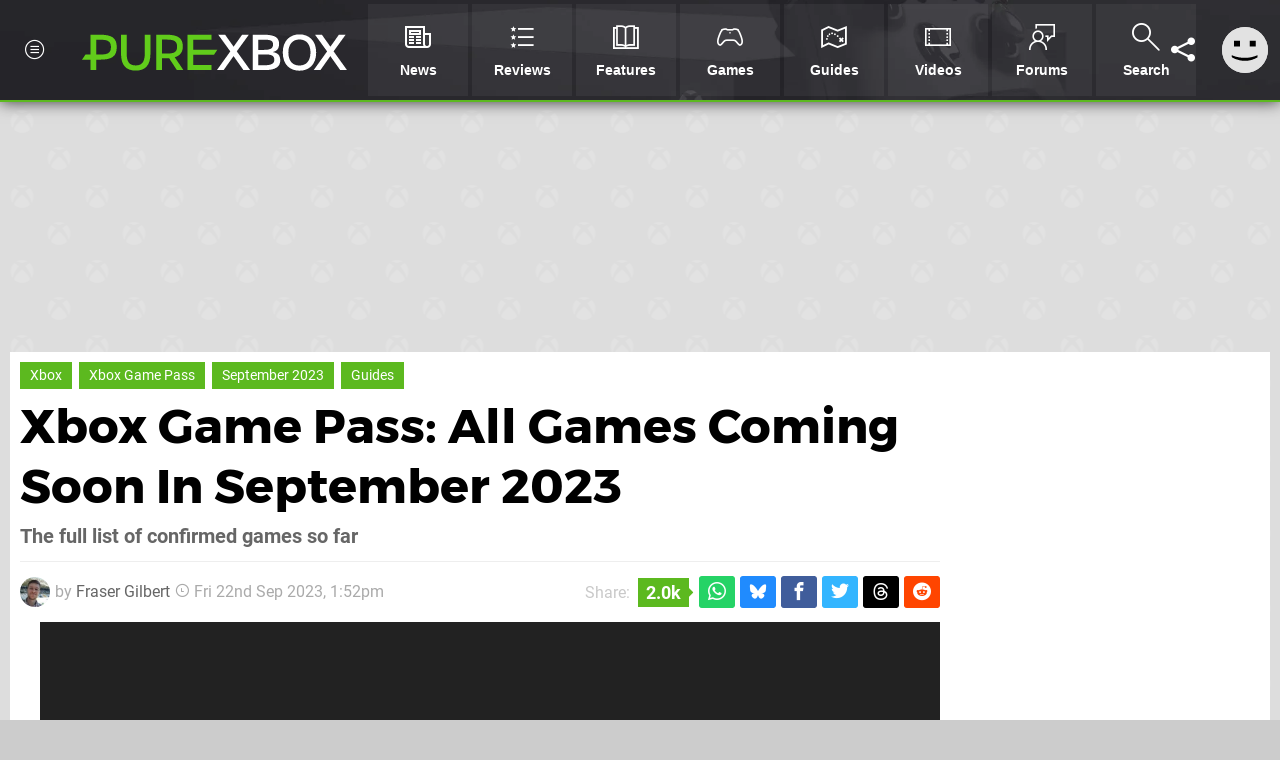

--- FILE ---
content_type: text/html; charset=UTF-8
request_url: https://www.purexbox.com/guides/xbox-game-pass-all-games-coming-soon-in-september-2023
body_size: 28692
content:
<!DOCTYPE html>
<html lang="en-US">
<head>
	<base href="https://www.purexbox.com">
	<meta name="generator" content="ccms/1.0.0 (dgpCMS: https://hookshot.media)">
	<meta http-equiv="Content-Type" content="text/html; charset=UTF-8">
	<title>Xbox Game Pass: All Games Coming Soon In September 2023 | Pure Xbox</title>
	<meta name="msvalidate.01" content="D7560F5739AF48D918517B5AFC24A564" />
	<meta name="author" content="Pure Xbox" />
	<meta name="apple-mobile-web-app-title" content="Pure Xbox" />
	<meta name="viewport" content="width=device-width, initial-scale=1, shrink-to-fit=no" id="viewport" data-original="width=device-width, initial-scale=1, shrink-to-fit=no" />
	<meta property="fb:app_id" content="135109439853732" />
	<meta property="og:title" content="Xbox Game Pass: All Games Coming Soon In September 2023" />
	<meta property="og:description" content="The full list of confirmed games so far" />
	<meta property="og:image" content="https://images.purexbox.com/f5a951dbf79db/large.jpg" data-page-subject="true" />
	<meta property="og:url" content="https://www.purexbox.com/guides/xbox-game-pass-all-games-coming-soon-in-september-2023" />
	<meta property="og:site_name" content="Pure Xbox" />
	<meta property="og:type" content="article" />
	<meta property="article:published_time" content="2023-08-26T13:30:00+00:00" />
	<meta property="article:modified_time" content="2023-09-22T13:52:11+00:00" />
	<meta name="twitter:card" content="summary_large_image" />
	<meta name="twitter:site" content="@purexbox" />
	<meta name="twitter:creator" content="@_Just1MoreGame" />
	<meta name="twitter:title" content="Xbox Game Pass: All Games Coming Soon In September 2023" />
	<meta name="twitter:description" content="The full list of confirmed games so far" />
	<meta name="twitter:image:src" content="https://images.purexbox.com/f5a951dbf79db/large.jpg" />
	<meta name="theme-color" content="#5CB91F" />
	<meta name="msapplication-navbutton-color" content="#5CB91F" />
	<meta name="apple-mobile-web-app-status-bar-style" content="#5CB91F" />
	<meta name="robots" content="max-image-preview:large" />
	<meta name="description" content="The full list of confirmed games so far - Looking for a complete list of games coming to Xbox Game Pass in September 2023? It can be pretty difficult to keep..." />
	<meta name="keywords" content="Xbox, Xbox Game Pass, September 2023, Guides" />
	<link href="https://static.purexbox.com/themes/px.v2/css/master,page,article,affiliates,comments,toc.css?accent=%235CB91F&amp;v=1768563663" type="text/css" rel="stylesheet" />
	<style type="text/css">@font-face { font-family: 'Montserrat'; font-style: normal; font-weight: 400; src: local('Montserrat Regular'), local('Montserrat-Regular'), url(https://fonts.gstatic.com/s/montserrat/v10/zhcz-_WihjSQC0oHJ9TCYPk_vArhqVIZ0nv9q090hN8.woff2) format('woff2'); font-display: fallback; unicode-range: U+0000-00FF, U+0131, U+0152-0153, U+02C6, U+02DA, U+02DC, U+2000-206F, U+2074, U+20AC, U+2212, U+2215;} @font-face { font-family: 'Montserrat'; font-style: normal; font-weight: 700; src: local('Montserrat Bold'), local('Montserrat-Bold'), url(https://fonts.gstatic.com/s/montserrat/v10/IQHow_FEYlDC4Gzy_m8fcoWiMMZ7xLd792ULpGE4W_Y.woff2) format('woff2'); font-display: fallback; unicode-range: U+0000-00FF, U+0131, U+0152-0153, U+02C6, U+02DA, U+02DC, U+2000-206F, U+2074, U+20AC, U+2212, U+2215;}@font-face { font-family: 'Roboto'; font-style: normal; font-weight: 400; src: local('Roboto-Regular'), url(https://fonts.gstatic.com/s/roboto/v18/CWB0XYA8bzo0kSThX0UTuA.woff2) format('woff2'); font-display: fallback; unicode-range: U+0000-00FF, U+0131, U+0152-0153, U+02BB-02BC, U+02C6, U+02DA, U+02DC, U+2000-206F, U+2074, U+20AC, U+2122, U+2212, U+2215;} @font-face { font-family: 'Roboto'; font-style: normal; font-weight: 700; src: local('Roboto Bold'), local('Roboto-Bold'), url(https://fonts.gstatic.com/s/roboto/v18/d-6IYplOFocCacKzxwXSOFtXRa8TVwTICgirnJhmVJw.woff2) format('woff2'); font-display: fallback; unicode-range: U+0000-00FF, U+0131, U+0152-0153, U+02BB-02BC, U+02C6, U+02DA, U+02DC, U+2000-206F, U+2074, U+20AC, U+2122, U+2212, U+2215;} @font-face { font-family: 'Roboto'; font-style: italic; font-weight: 400; src: local('Roboto Italic'), local('Roboto-Italic'), url(https://fonts.gstatic.com/s/roboto/v18/vPcynSL0qHq_6dX7lKVByfesZW2xOQ-xsNqO47m55DA.woff2) format('woff2'); font-display: fallback; unicode-range: U+0000-00FF, U+0131, U+0152-0153, U+02BB-02BC, U+02C6, U+02DA, U+02DC, U+2000-206F, U+2074, U+20AC, U+2122, U+2212, U+2215;}@font-face { font-family: 'nlifecms'; font-style: normal; font-weight: normal; src: url('https://static.purexbox.com/themes/v12/css/fonts/nlifecms.woff2?ktz477') format('woff2'), url('https://static.purexbox.com/themes/v12/css/fonts/nlifecms.ttf?ktz477') format('truetype'), url('https://static.purexbox.com/themes/v12/css/fonts/nlifecms.woff?ktz477') format('woff'), url('https://static.purexbox.com/themes/v12/css/fonts/nlifecms.svg?ktz477#nlifecms') format('svg'); font-display: block;}</style>
	<link rel="preload" href="https://cdn.ziffstatic.com/jst/zdconsent.js" as="script" />
	<link rel="preload" href="https://cdn.static.zdbb.net/js/z0WVjCBSEeGLoxIxOQVEwQ.min.js" as="script" />
	<link rel="preload" href="https://fonts.gstatic.com/s/montserrat/v10/zhcz-_WihjSQC0oHJ9TCYPk_vArhqVIZ0nv9q090hN8.woff2" type="font/woff2" as="font" crossorigin="anonymous" fetchpriority="high" />
	<link rel="preload" href="https://fonts.gstatic.com/s/montserrat/v10/IQHow_FEYlDC4Gzy_m8fcoWiMMZ7xLd792ULpGE4W_Y.woff2" type="font/woff2" as="font" crossorigin="anonymous" fetchpriority="high" />
	<link rel="preload" href="https://fonts.gstatic.com/s/roboto/v18/CWB0XYA8bzo0kSThX0UTuA.woff2" type="font/woff2" as="font" crossorigin="anonymous" fetchpriority="high" />
	<link rel="preload" href="https://fonts.gstatic.com/s/roboto/v18/d-6IYplOFocCacKzxwXSOFtXRa8TVwTICgirnJhmVJw.woff2" type="font/woff2" as="font" crossorigin="anonymous" fetchpriority="high" />
	<link rel="preload" href="https://static.purexbox.com/themes/v12/css/fonts/nlifecms.woff2?ktz477" type="font/woff2" as="font" crossorigin="anonymous" fetchpriority="high" />
	<link rel="shortcut icon" href="https://static.purexbox.com/favicon.ico" type="image/x-icon" />
	<link rel="apple-touch-icon" href="https://images.purexbox.com/site/icon/180x180.png" type="image/png" sizes="180x180" />
	<link rel="icon" href="https://images.purexbox.com/site/favicon/32x32.png" type="image/png" sizes="32x32" />
	<link rel="icon" href="https://images.purexbox.com/site/favicon/16x16.png" type="image/png" sizes="16x16" />
	<link rel="search" title="Pure Xbox Search" href="https://www.purexbox.com/opensearch.xml" type="application/opensearchdescription+xml" />
	<link rel="alternate" title="Comments on this" href="https://www.purexbox.com/feeds/comments/guides/xbox-game-pass-all-games-coming-soon-in-september-2023" type="application/rss+xml" />
	<link rel="preload" href="https://static.purexbox.com/javascript/jquery.js?v=1763634841" as="script" />
	<link rel="canonical" href="https://www.purexbox.com/guides/xbox-game-pass-all-games-coming-soon-in-september-2023" />
	<link rel="preload" href="https://assets.gnwcdn.com/prebid9.53.3.js" as="script" />
	<link rel="preload" href="https://c.amazon-adsystem.com/aax2/apstag.js" as="script" />
	<script type="text/javascript">var dgpLoaded = false; var dgpTools = false; var dgpConsentType = "zdconsent"; window.zdconsent = window.zdconsent || {'run': [], 'cmd':[], 'useractioncomplete': [], 'analytics':[], 'functional':[], 'social':[] }; window.consentAllowed = window.consentAllowed || []; window.consentAllowed.push('required'); window.zdconsent.cmd.push(function() { window.consentAllowed.push('targeting', 'social'); }); window.zdconsent.analytics.push(function() { window.consentAllowed.push('performance'); }); window.zdconsent.functional.push(function() { window.consentAllowed.push('functional'); }); var gdpr = false; var permutiveEnabled = false; var permutiveConsent = false; var dfp_xlb = false; var dgpDebug = false; var dgpLoc = "US"; var dgpScroll = false; document.documentElement.classList.add('region-us'); </script>
	<script type="text/javascript" src="https://cdn.ziffstatic.com/jst/zdconsent.js" async id="zdconsent"></script>
	<script type="text/javascript" src="https://cdn.static.zdbb.net/js/z0WVjCBSEeGLoxIxOQVEwQ.min.js" async id="zdcore"></script>
	<script type="text/javascript" src="https://cdn.confiant-integrations.net/IEGCh-y5lCwncxR84Svxub1PngQ/gpt_and_prebid/config.js" async></script>
	<script type="text/javascript" src="https://static.purexbox.com/javascript/jquery.js?v=1763634841" defer></script>
	<script type="text/javascript" src="https://static.purexbox.com/javascript/popunder2.js?v=1734086588" async id="popunder2" data-uuid="888f524f3e38a"></script>
	<script type="text/javascript" src="https://plausible.44bytes.net/js/script.outbound-links.pageview-props.tagged-events.js" defer data-domain="purexbox.com" event-visitor="guest" event-author="Fraser Gilbert" event-freshness="stale" event-kind="guide" event-view="articles/view" event-system="xbox-one" event-primis="yes"></script>
	<script type="text/javascript">if (document.cookie.match(/ui-theme=light/)) { document.documentElement.classList.remove('dark'); } if (document.cookie.match(/ui-scanlines=on/)) { document.documentElement.classList.add('scanlines'); }
function checkViewport () { if (document.cookie.match(/device=desktop/) || (navigator.userAgent.match(/iPad/i)) || (navigator.userAgent.match(/Safari/i) && !navigator.userAgent.match(/iPhone/i) && navigator.userAgent.match(/Version\/(13|14|15)/i)) || (navigator.userAgent.match(/Android/i) && screen.width >= 800 && screen.width > screen.height && !navigator.userAgent.match(/Mobile/i)) || (screen.width > window.innerWidth && screen.width > 800 && !navigator.userAgent.match(/Android|iPhone/i))) { document.getElementById("viewport").setAttribute("content","width=1275"); } else { document.getElementById("viewport").setAttribute("content",document.getElementById("viewport").getAttribute("data-original")); }}; checkViewport(); window.addEventListener('resize', checkViewport);
window.addEventListener('DOMContentLoaded', function() { var dScript = document.createElement("script"); dScript.type = "text/javascript"; dScript.setAttribute("async", "async"); dScript.setAttribute("src", "https://static.purexbox.com/javascript/dgp/jquery.dgp.js?v=1768563663"); dScript.setAttribute("data-dgp-modules", "https://static.purexbox.com/javascript/dgp/"); document.head.appendChild(dScript);  });
var themeList = {"mindseye":{"base":"dark","v":1751617948},"doom-the-dark-ages":{"base":"dark","v":1751619482},"streamer-showdown":{"base":"dark","v":1764256175},"fallout-s2":{"base":"dark","v":1766061262}}; window.hookshotThemes=window.hookshotThemes||{'activate':function(slug){if(theme=themeList[slug]){document.documentElement.setAttribute('data-theme',slug);let head=document.getElementsByTagName('HEAD')[0];let link=document.createElement('link');link.rel='stylesheet';link.type='text/css';link.href='/promo/themes/'+slug+'.css?v='+theme.v;head.appendChild(link);document.documentElement.classList.add(theme.base=='dark'?'dark':'light');document.documentElement.classList.remove(theme.base=='dark'?'light':'dark');}else{console.log(slug,'unknown theme');}}};
window.addEventListener('DGPAdsReady', function () { if ((typeof window.consentDone != 'undefined') && (typeof GNAdScript != 'undefined') && !window.AdScript) { const ignScript = document.createElement('script'); ignScript.src = "https://pg.ignimgs.com/pogoadkit.js"; ignScript.async = true; document.getElementsByTagName('head')[0].appendChild(ignScript); adConfig.gdprApplies = window.zdconsent.gdprApplies; window.AdScript = new GNAdScript.default((window.innerWidth >= 850 ? '.for-desktop' : '.for-mobile') + ' div[data-dfp-id]:not(.lazyload)', adConfig); window.AdScript.init(); function addPrimisKeyValues(adVariables) { const { games, tags } = adVariables || {}; let keyValues = ''; if (games) { keyValues += `&kv_2=${games.join(',')}`; } if (tags) { keyValues += `&kv_1=${tags.join(',')}`; } return keyValues;} primisKeyValues = addPrimisKeyValues(adConfig.customVariables);  } });
window.dataLayer = window.dataLayer || []; window.dataLayer.push({"content":{"articleAuthor":"Fraser Gilbert","articleTitle":"Xbox Game Pass: All Games Coming Soon In September 2023","articleTopic":"guide,xboxone,xbox-series-x,xbox,xbox-game-pass,september-2023,guides,retro","articleType":"guide","hasComments":true,"id":154522,"onlineDate":"2023-08-26","pageNumber":1,"paywall":false,"product":"","relevantPlatforms":"xbox-one,xbox-series-x,xbox","updatedDate":"2023-09-22"},"page":{"name":"article"},"site":{"name":"Pure Xbox","type":"hookshot:purexbox"},"visitor":{"userType":"anonymous"}});
window.__ZDU = {"localUid":false,"md5":"","sha1":"","sha256":""}; (function() {var e=new CustomEvent('zdu:upd'); window.dispatchEvent(e, {detail:window.__ZDU});})();
window.plausible = window.plausible || function() { (window.plausible.q = window.plausible.q || []).push(arguments) }
var dgpConfig = {"fancybox":true,"lazyload":false,"bookmarks":false,"tablesorter":true,"tokenize":false,"jqueryui":false,"transaction":"articles/view","user":{"user":false,"title":"Guest"}};
var adConfig = {"customVariables":{"source":"article","version":"hd","tags":["guide","xboxone","xbox-series-x","xbox","xbox-game-pass","september-2023","guides","retro"],"games":[],"platforms":["xbox-one","xbox-series-x","xbox"],"genre":[],"franchise":[],"hookshot_id":"article-154522"},"acceptable_ads_show":true,"lazyload_selector":"div[data-dfp-id].lazyload","lazyloadDefaultSpacer":1600,"lazyloadSpacerMobile":1600,"runUAM":true,"adRenderedCallback":function (name, event) { slotCallback(name, event); },"device":window.innerWidth >= 850 ? 'hd' : 'mobile',"countryCode":dgpLoc,"gdprApplies":gdpr,"debug":false,"childPublisher":22392450815,"gamId":"5691","pubUAM":"3158","runPrebid":true,"prebidLib":"https://assets.gnwcdn.com/prebid9.53.3.js","prebidConfig":{"LB_1":{"bids":[{"bidder":"rubicon","params":{"accountId":"11576","siteId":"570074","zoneId":"3603350","sizes":[2,57]}},{"bidder":"pubmatic","params":{"publisherId":"156082","adSlot":"6316825"}},{"bidder":"openx","params":{"unit":"561376847","delDomain":"ziffdavis-d.openx.net"}},{"bidder":"ix","params":{"siteId":"1145128","size":[970,250]}},{"bidder":"ix","params":{"siteId":"1145128","size":[728,90]}},{"bidder":"sharethrough","params":{"pkey":"mObXF5Kfl9Vk79QerABdIHcG"}},{"bidder":"amx","params":{"tagId":"9kgQUyayv"}},{"bidder":"onetag","params":{"pubId":"7e0c4ea788f779d"}},{"bidder":"criteo","params":{"networkId":2714,"pubid":"5331_E4CMGJ"}},{"bidder":"openweb","params":{"org":"sp_xEkoxAFD","placementId":"sp_xEkoxAFD_PureXbox_com_Desktop_Display_Prebid"}},{"bidder":"ttd","params":{"supplySourceId":"ziffdavis","publisherId":"22392450815"}},{"bidder":"ozone","params":{"publisherId":"OZONEZD00001","siteId":"3500001726","placementId":"3500019855"}}]},"HP":{"bids":[{"bidder":"rubicon","params":{"accountId":"11576","siteId":"570074","zoneId":"3603350","sizes":[10,15]}},{"bidder":"pubmatic","params":{"publisherId":"156082","adSlot":"6316825"}},{"bidder":"openx","params":{"unit":"561376847","delDomain":"ziffdavis-d.openx.net"}},{"bidder":"ix","params":{"siteId":"1145128","size":[300,250]}},{"bidder":"ix","params":{"siteId":"1145128","size":[300,600]}},{"bidder":"teads","params":{"pageId":221857,"placementId":238477}},{"bidder":"sharethrough","params":{"pkey":"mObXF5Kfl9Vk79QerABdIHcG"}},{"bidder":"amx","params":{"tagId":"9kgQUyayv"}},{"bidder":"onetag","params":{"pubId":"7e0c4ea788f779d"}},{"bidder":"criteo","params":{"networkId":2714,"pubid":"5331_E4CMGJ"}},{"bidder":"openweb","params":{"org":"sp_xEkoxAFD","placementId":"sp_xEkoxAFD_PureXbox_com_Desktop_Display_Prebid"}},{"bidder":"ttd","params":{"supplySourceId":"ziffdavis","publisherId":"22392450815"}},{"bidder":"ozone","params":{"publisherId":"OZONEZD00001","siteId":"3500001726","placementId":"3500019855"}}]},"LB_2":{"bids":[{"bidder":"rubicon","params":{"accountId":"11576","siteId":"570074","zoneId":"3603350","sizes":[2,57]}},{"bidder":"pubmatic","params":{"publisherId":"156082","adSlot":"6316825"}},{"bidder":"openx","params":{"unit":"561376847","delDomain":"ziffdavis-d.openx.net"}},{"bidder":"ix","params":{"siteId":"1145128","size":[970,250]}},{"bidder":"ix","params":{"siteId":"1145128","size":[728,90]}},{"bidder":"sharethrough","params":{"pkey":"mObXF5Kfl9Vk79QerABdIHcG"}},{"bidder":"amx","params":{"tagId":"9kgQUyayv"}},{"bidder":"onetag","params":{"pubId":"7e0c4ea788f779d"}},{"bidder":"criteo","params":{"networkId":2714,"pubid":"5331_E4CMGJ"}},{"bidder":"openweb","params":{"org":"sp_xEkoxAFD","placementId":"sp_xEkoxAFD_PureXbox_com_Desktop_Display_Prebid"}},{"bidder":"ttd","params":{"supplySourceId":"ziffdavis","publisherId":"22392450815"}},{"bidder":"ozone","params":{"publisherId":"OZONEZD00001","siteId":"3500001726","placementId":"3500019855"}}]},"LAZY_DESKTOP":{"bids":[{"bidder":"rubicon","params":{"accountId":"11576","siteId":"570074","zoneId":"3603350","sizes":[15]}},{"bidder":"pubmatic","params":{"publisherId":"156082","adSlot":"6316825"}},{"bidder":"openx","params":{"unit":"561376847","delDomain":"ziffdavis-d.openx.net"}},{"bidder":"ix","params":{"siteId":"1145128","size":[300,250]}},{"bidder":"teads","params":{"pageId":221857,"placementId":238477}},{"bidder":"sharethrough","params":{"pkey":"mObXF5Kfl9Vk79QerABdIHcG"}},{"bidder":"amx","params":{"tagId":"9kgQUyayv"}},{"bidder":"onetag","params":{"pubId":"7e0c4ea788f779d"}},{"bidder":"criteo","params":{"networkId":2714,"pubid":"5331_E4CMGJ"}},{"bidder":"openweb","params":{"org":"sp_xEkoxAFD","placementId":"sp_xEkoxAFD_PureXbox_com_Desktop_Display_Prebid"}},{"bidder":"ttd","params":{"supplySourceId":"ziffdavis","publisherId":"22392450815"}},{"bidder":"ozone","params":{"publisherId":"OZONEZD00001","siteId":"3500001726","placementId":"3500019855"}}]},"MPU_MOB":{"bids":[{"bidder":"rubicon","params":{"accountId":"11576","siteId":"570074","zoneId":"3603350","sizes":[10,15]}},{"bidder":"pubmatic","params":{"publisherId":"156082","adSlot":"6316825"}},{"bidder":"openx","params":{"unit":"561376847","delDomain":"ziffdavis-d.openx.net"}},{"bidder":"ix","params":{"siteId":"1145128","size":[300,250]}},{"bidder":"ix","params":{"siteId":"1145128","size":[300,600]}},{"bidder":"teads","params":{"pageId":221857,"placementId":238477}},{"bidder":"sharethrough","params":{"pkey":"mObXF5Kfl9Vk79QerABdIHcG"}},{"bidder":"amx","params":{"tagId":"9kgQUyayv"}},{"bidder":"onetag","params":{"pubId":"7e0c4ea788f779d"}},{"bidder":"criteo","params":{"networkId":2714,"pubid":"5331_E4CMGJ"}},{"bidder":"openweb","params":{"org":"sp_xEkoxAFD","placementId":"sp_xEkoxAFD_PureXbox_com_MWeb_Display_Prebid"}},{"bidder":"ttd","params":{"supplySourceId":"ziffdavis","publisherId":"22392450815"}},{"bidder":"ozone","params":{"publisherId":"OZONEZD00001","siteId":"3500001726","placementId":"3500019855"}}]},"Lazy_Load_HP_MPU":{"bids":[{"bidder":"rubicon","params":{"accountId":"11576","siteId":"570074","zoneId":"3603350","sizes":[15]}},{"bidder":"pubmatic","params":{"publisherId":"156082","adSlot":"6316825"}},{"bidder":"openx","params":{"unit":"561376847","delDomain":"ziffdavis-d.openx.net"}},{"bidder":"ix","params":{"siteId":"1145128","size":[300,250]}},{"bidder":"teads","params":{"pageId":221857,"placementId":238477}},{"bidder":"sharethrough","params":{"pkey":"mObXF5Kfl9Vk79QerABdIHcG"}},{"bidder":"amx","params":{"tagId":"9kgQUyayv"}},{"bidder":"onetag","params":{"pubId":"7e0c4ea788f779d"}},{"bidder":"criteo","params":{"networkId":2714,"pubid":"5331_E4CMGJ"}},{"bidder":"openweb","params":{"org":"sp_xEkoxAFD","placementId":"sp_xEkoxAFD_PureXbox_com_MWeb_Display_Prebid"}},{"bidder":"ttd","params":{"supplySourceId":"ziffdavis","publisherId":"22392450815"}},{"bidder":"ozone","params":{"publisherId":"OZONEZD00001","siteId":"3500001726","placementId":"3500019855"}}]},"STICKY_LB":{"bids":[{"bidder":"rubicon","params":{"accountId":"11576","siteId":"570074","zoneId":"3603350","sizes":[43]}},{"bidder":"pubmatic","params":{"publisherId":"156082","adSlot":"6316825"}},{"bidder":"openx","params":{"unit":"561376847","delDomain":"ziffdavis-d.openx.net"}},{"bidder":"ix","params":{"siteId":"1145128","size":[320,50]}},{"bidder":"sharethrough","params":{"pkey":"mObXF5Kfl9Vk79QerABdIHcG"}},{"bidder":"amx","params":{"tagId":"9kgQUyayv"}},{"bidder":"onetag","params":{"pubId":"7e0c4ea788f779d"}},{"bidder":"criteo","params":{"networkId":2714,"pubid":"5331_E4CMGJ"}},{"bidder":"openweb","params":{"org":"sp_xEkoxAFD","placementId":"sp_xEkoxAFD_PureXbox_com_MWeb_Display_Prebid"}},{"bidder":"ttd","params":{"supplySourceId":"ziffdavis","publisherId":"22392450815"}},{"bidder":"ozone","params":{"publisherId":"OZONEZD00001","siteId":"3500001726","placementId":"3500019855"}}]}},"liveIntentAdConfig":{"enabled":true,"LiveIntentScript":"https://b-code.liadm.com/b-02ps.min.js","LiveIntentPubID":93626},"liveRampAdConfig":{"enabled":true,"LiveRampPubID":"13796"},"igneUnit":"/5691,22392450815/purexbox/#DEVICE_web_display/#PAGETEMPLATE","prebidServerEnabled":true,"prebidServerPlacementId":"purexbox_display","stickyAd":"purexbox/mobile_web_display/article/sticky","stickyAdParent":"#mastfoot","ownedSite":false,"runAnonymised":false,"refreshAdsConfig":{"enabled":true,"maxRefreshes":10,"desktopRate":15000,"mobileRate":12000,"mobileStickyRate":15000,"teadsRate":30000,"refreshableAdvertIds":[0,220082044,78946204,72863404,2925170143,2984552083,74678524,74398204,5039755858,4887123045,14037733,14030293,282918133,74106124,22854133,539266933],"overrideRate":30000,"refreshDirect":true},"enablePrimisStickyControl":false,"floorPrices":{"defaultFloorprice":0.05,"usFloorprice":0.4,"ukFloorprice":0.3,"aucaFloorprice":0.2,"euFloorprice":0.1},"insertInto":""};

window.zdconsent.analytics.push(function () { var gScript = document.createElement("script"); gScript.type = "text/javascript"; gScript.setAttribute("async", "true"); gScript.setAttribute("src", "https://www.googletagmanager.com/gtag/js?id=G-X2XHCG9T6H"); document.head.appendChild(gScript); window.dataLayer = window.dataLayer || [];function gtag(){dataLayer.push(arguments);}gtag('js', new Date());gtag('config', 'G-X2XHCG9T6H', {send_page_view: false});gtag('event', 'page_view', {"cms_view":"articles\/view","user_type":"guest","article_type":"guide","system":"xbox-one","freshness":"old","campaign":"xbox-games-pass","send_to":"G-X2XHCG9T6H"}); });
window.zdconsent.run.push(function () { setTimeout(function () { dgpReadyWrapper(); }, 750); });
var dgpReadyWrapperDone = false; function dgpReadyWrapper () { if (dgpReadyWrapperDone) { return; } if (window.consentDone) { return; } if (typeof __tcfapi == 'function') { __tcfapi('addEventListener', 2, function (tcData, success) { if (success) { window.consentString = tcData.tcString; }});} else {  } window.consentDone = true; window.dispatchEvent(new Event("DGPAdsReady")); document.querySelectorAll('#footer .ot-sdk-show-settings').forEach((item) => { item.innerHTML = item.getAttribute('title'); });
window.consentAllowed.forEach(function(category){document.querySelectorAll('iframe[data-consent=\"'+category+'\"]').forEach(item=>{if(item.getAttribute('data-src')){const newItem=item.cloneNode(true);newItem.src=item.getAttribute('data-src');newItem.removeAttribute('data-src');newItem.removeAttribute('data-src-fallback');item.replaceWith(newItem);}
if(item.getAttribute('data-src-primis')&&window.innerWidth>1000){item.parentNode.querySelectorAll('.youtube-watch').forEach(item=>{item.remove();});item.parentNode.classList.remove('with-primis');}});});document.querySelectorAll('iframe[data-src-fallback]').forEach(item=>{if(item.getAttribute('data-src-fallback')){const newItem=item.cloneNode(true);newItem.src=item.getAttribute('data-src-fallback');newItem.removeAttribute('data-src');newItem.removeAttribute('data-src-fallback');item.replaceWith(newItem);}});
var csconfig = { c1: "2", c2:"8518622", cs_ucfr: window.zdconsent.optins.comscore }; window._comscore = window._comscore || []; window._comscore.push(csconfig); var s = window.document.createElement("script"), el = window.document.getElementsByTagName("script")[0]; s.async = true; s.src = (window.document.location.protocol == "https:" ? "https://sb" : "http://b") + ".scorecardresearch.com/beacon.js"; el.parentNode.insertBefore(s, el); dgpReadyWrapperDone = true; }
window.zdconsent.useractioncomplete.push(function () { dgpReadyWrapper(); });</script>
	<script type="application/ld+json">{"@context":"https://schema.org","@type":"NewsArticle","url":"https://www.purexbox.com/guides/xbox-game-pass-all-games-coming-soon-in-september-2023","headline":"Xbox Game Pass: All Games Coming Soon In September 2023","about":[{"@context":"https://schema.org/","@type":"Thing","name":"Xbox One","alternateName":"Xbox One"},{"@context":"https://schema.org/","@type":"Thing","name":"Xbox Series X|S","alternateName":"Xbox Series X|S"}],"inLanguage":"en","image":{"@type":"ImageObject","url":"https://images.purexbox.com/f5a951dbf79db/1280x720.jpg"},"articleSection":"Guides","datePublished":"2023-08-26T13:30:00+00:00","dateModified":"2023-09-22T13:00:00+00:00","keywords":["Xbox","Xbox Game Pass","September 2023","Guides"],"author":{"@context":"https://schema.org/","@type":"Person","name":"Fraser Gilbert","description":"Fraser is the News Editor at Pure Xbox, where he spends his time reporting on the biggest stories in the world of Xbox and beyond.","jobTitle":"Editor","url":"https://www.purexbox.com/authors/FraserG","sameAs":["https://twitter.com/_Just1MoreGame","https://www.linkedin.com/in/frasergwriter/"],"worksFor":{"@context":"https://schema.org/","@type":"NewsMediaOrganization","@id":"https://www.purexbox.com/","name":"Pure Xbox","url":"https://www.purexbox.com/"}},"publisher":{"@context":"https://schema.org/","@type":"NewsMediaOrganization","@id":"https://www.purexbox.com/","name":"Pure Xbox","description":"The world's most popular Xbox Series X|S News & Reviews website, covering everything Xbox Game Pass, Xbox Series X and Xbox Series S along with retro/classic Xbox gaming.","url":"https://www.purexbox.com/","logo":{"@type":"ImageObject","url":"https://images.purexbox.com/site/logo.svg"},"image":{"@type":"ImageObject","url":"https://images.purexbox.com/site/banner/large.jpg"},"knowsAbout":[{"@type":"Thing","name":"xbox"},{"@type":"Thing","name":"microsoft"},{"@type":"Thing","name":"xbox game pass"},{"@type":"Thing","name":"xbox series x"},{"@type":"Thing","name":"xbox series s"},{"@type":"Thing","name":"xbox for pc"},{"@type":"Thing","name":"xbox one"},{"@type":"Thing","name":"xbox 360"},{"@type":"Thing","name":"original xbox"},{"@type":"Thing","name":"video games"},{"@type":"Thing","name":"gaming"},{"@type":"Thing","name":"gaming news"},{"@type":"Thing","name":"game reviews"}],"sameAs":["https://x.com/purexbox","https://www.facebook.com/purexbox","https://instagram.com/purexbox/","https://www.youtube.com/purexbox","https://www.threads.net/@purexbox","https://bsky.app/profile/purexbox.com","https://www.wikidata.org/wiki/Q108775008","https://www.metacritic.com/publication/pure-xbox/"],"foundingDate":"October 23, 2010","founder":{"@context":"https://schema.org/","@type":"Person","name":"antdickens","url":"https://www.purexbox.com/users/antdickens"},"brand":{"@type":"Brand","name":"Pure Xbox"},"ownershipFundingInfo":"https://www.purexbox.com/ownership","publishingPrinciples":"https://www.purexbox.com/how-we-work","actionableFeedbackPolicy":"https://www.purexbox.com/feedback","correctionsPolicy":"https://www.purexbox.com/corrections","diversityPolicy":"https://www.purexbox.com/diversity","ethicsPolicy":"https://www.purexbox.com/ethics","missionCoveragePrioritiesPolicy":"https://www.purexbox.com/coverage","noBylinesPolicy":"https://www.purexbox.com/bylines","unnamedSourcesPolicy":"https://www.purexbox.com/sources","verificationFactCheckingPolicy":"https://www.purexbox.com/fact-checking","masthead":"https://www.purexbox.com/staff","contactPoint":[{"@type":"ContactPoint","contactType":"General","url":"https://www.purexbox.com/contact"},{"@type":"ContactPoint","contactType":"Advertising","email":"advertising@purexbox.com"}],"parentOrganization":{"@type":"Corporation","@id":"https://hookshot.media","name":"Hookshot Media","legalName":"Hookshot Media Ltd","url":"https://hookshot.media","sameAs":["https://find-and-update.company-information.service.gov.uk/company/07275764","https://www.linkedin.com/company/hookshot-media/"],"address":{"@type":"PostalAddress","streetAddress":"5 Oakwood Drive","addressLocality":"Loughborough","addressRegion":"Leicestershire","postalCode":"LE11 3QF","addressCountry":"GB"},"foundingDate":"June 7, 2010","founder":{"@context":"https://schema.org/","@type":"Person","name":"Anthony Dickens","url":"https://hookshot.media/about#anthony-dickens"},"vatID":"GB166718969"}}}</script>
</head>
<body data-subject="guides/xbox-game-pass-all-games-coming-soon-in-september-2023" data-article-id="154522" class="with-sidebar site-purexbox">
<div id="fb-root"></div>
<div id="template" class="template">
<div class="header-wrap accent-bg">
<header id="header" class="header">
<nav class="menubar">
<ul id="toolbar">
<li class="ui-button"><a href="https://www.purexbox.com/" class="ui-toggle-overlay" data-overlay="sidebar"><span class="icon icon-px-menu-circle"></span><span class="label">Menu</span></a></li>
<li class="ui-button for-mobile"><a rel="nofollow" href="search" class="ui-toggle-search"><span class="icon icon-search"></span><span class="label">Search</span></a>
</li>
</ul>
<ul id="controlbar"><li class="ui-button optional"><a class="ui-share-page" rel="nofollow" href="share" title="Share This Page"><span class="icon icon-share"></span> <span class="label">Share</span></a><ul><li><a rel="nofollow" class="ui-share-page whatsapp" data-service="whatsapp" href="#" title="Share this page on WhatsApp"><span class="icon icon-whatsapp"></span></a></li><li><a rel="nofollow" class="ui-share-page bsky" data-service="bsky" data-username="purexbox.com" href="#" title="Share this page on Bluesky"><span class="icon icon-bsky"></span></a></li><li><a rel="nofollow" class="ui-share-page threads" data-service="threads" href="#" title="Share this page on Threads"><span class="icon icon-threads"></span></a></li><li><a rel="nofollow" class="ui-share-page messenger for-mobile" data-service="fbmessenger" href="#" title="Share this page on Facebook Messenger"><span class="icon icon-messenger"></span></a></li><li><a rel="nofollow" class="ui-share-page facebook" data-service="facebook" href="#" title="Share this page on Facebook"><span class="icon icon-facebook"></span></a></li><li><a rel="nofollow" class="ui-share-page twitter" data-service="twitter" href="#" title="Share this page on Twitter"><span class="icon icon-twitter"></span></a></li><li><a rel="nofollow" class="ui-share-page reddit for-desktop" data-service="reddit" href="#" title="Share this page on reddit"><span class="icon icon-reddit"></span></a></li></ul></li><li class="ui-toggle-overlay ui-userinfo" data-overlay="userbar"><p class="avatar"><a rel="nofollow" href="login"><svg width="46" height="46" xmlns="http://www.w3.org/2000/svg" viewBox="0 0 80 80"><title>Guest</title><path fill="#e2e2e2" stroke-width="0" d="M0 0h80v80H0z"/><path d="M20.9 24h10.2v10.1H20.9V24Zm27.5 0h10.1v10.1H48.4V24ZM17.1 49.1c2.8 1.1 4.9 1.8 6.4 2.3 1.5.4 3.2.8 5.1 1.2s3.8.6 5.5.8c1.7.2 3.5.3 5.3.3 3.7 0 7.2-.3 10.5-1s7.3-1.9 12-3.7v3.7c-3.3 2-6.9 3.5-10.6 4.6s-7.5 1.6-11.4 1.6c-3.2 0-6.7-.4-10.4-1.3-4.2-1-8.3-2.6-12.3-4.8l-.1-3.7Z"/></svg></a></p><p class="username optional">Guest</p><p class="subtitle optional"><a rel="nofollow" href="login">Login</a> | <a rel="nofollow" href="register">Sign Up</a></p></li></ul><div class="headerbar"><p class="site-title"><a href="https://www.purexbox.com/"><svg width="265" height="65" xmlns="http://www.w3.org/2000/svg" viewBox="0 0 424.49 58.18"><title>Pure Xbox</title><g data-name="Layer 2"><g data-name="Layer 1"><g fill="#fff" id="px-logo-xbox" data-name="Group 543"><path d="M237.58 27.33 218.24.62h11l13.62 19.19L256.46.62h10.8l-19.34 26.63 21.54 30.07h-10.81l-15.89-22.48-15.9 22.48h-10.81Z" data-name="Path 693"/><path d="M273.4.63h18c18.8 0 24.29 5.37 24.29 14.64 0 7.52-3.37 11.74-10.5 13.08 8.3 1.09 12.37 5.09 12.37 13.39 0 9.55-6.26 15.58-25.29 15.58H273.4Zm18.08 24.27c10.26 0 14.64-2.35 14.64-8.61 0-5.95-3.44-7.75-14.87-7.75h-8.84V24.9Zm.71 24.59c11.35 0 15.81-2.58 15.81-8.62 0-6.65-3.83-8.77-15.67-8.77h-9.93v17.39Z" data-name="Path 694"/><path d="M321.63 29.05c0-20.2 12.61-29 26.78-29 13.94 0 26.71 8.84 26.71 29.05 0 20.6-12.69 29.13-26.86 29.13s-26.63-8.59-26.63-29.18Zm44.4 0C366 16 359.14 8.22 348.41 8.22c-11 0-17.85 7.68-17.85 20.83 0 13.39 6.65 20.91 17.69 20.91S366 42.44 366 29.05Z" data-name="Path 695"/><path d="M392.61 27.33 373.27.62h11l13.62 19.19L411.49.62h10.8L403 27.25l21.54 30.07h-10.86l-15.9-22.48-15.89 22.48h-10.81Z" data-name="Path 696"/></g><path id="px-logo-pure" fill="#61cc1b" d="M29.06.63H13.72v31.63h-8L0 40.56h13.72v16.76h9.08V40.56h6.34c18.48 0 26.55-5.09 26.55-20S47.62.63 29.06.63Zm1.33 31.63h-7.6V8.69h7.6c10.73 0 16 2.51 16 11.75s-5.27 11.82-16 11.82ZM100.55 30.85c0 13.47-4.54 18.95-14.49 18.95s-14.48-5.48-14.48-19V.63h-9.09v30.22c0 18.64 8 27.25 23.57 27.25s23.57-8.69 23.57-27.25V.63h-9.08ZM161.52 19.34c0-13.62-8.38-18.71-26-18.71h-16.6v56.69h9.16v-19h7.28c1.41 0 2.82-.08 4.15-.16L152 57.32h10.49l-13.94-20.6c8.5-2.5 12.97-8.14 12.97-17.38Zm-25.29 11.43H128V8.45h8.22c10.73 0 16.13 2.18 16.13 11.28S147 30.77 136.23 30.77ZM211.54 32.5l5.34-7.84h-38.61V8.85h29.29V.63h-38.37v56.69h38.37V49.1h-29.29V32.5h33.27z"/></g></g></svg></a></p>
<!-- cache: html:purexbox.com/ssl/xbox/menu @ 1768570010 --><div class="ui-menus">
<ul id="menu">
<li class="has-submenu"><a data-name="news" href="news" class="main-menu-item"><span class="icon icon-px-news"></span> <span class="label">News</span></a></li><li class="has-submenu"><a data-name="reviews" href="reviews" class="main-menu-item"><span class="icon icon-px-reviews"></span> <span class="label">Reviews</span></a></li><li class="has-submenu"><a data-name="features" href="features" class="main-menu-item"><span class="icon icon-px-features"></span> <span class="label">Features</span></a></li><li class="has-submenu"><a data-name="games" href="games/browse" class="main-menu-item"><span class="icon icon-px-controller"></span> <span class="label">Games</span></a></li><li><a data-name=\guides" href="guides" class="main-menu-item"><span class="icon icon-px-guides"></span> <span class="label">Guides</span></a></li><li><a href="https://www.youtube.com/purexbox" class="external main-menu-item"><span class="icon icon-px-video"></span> <span class="label">Videos</span></a></li><li class="has-submenu"><a data-name="forums" href="forums" class="main-menu-item"><span class="icon icon-px-forums"></span> <span class="label">Forums</span></a></li><li><a href="search" class="ui-toggle-search main-menu-item"><span class="icon icon-px-search"></span> <span class="label">Search</span></a></li></ul>
<div id="submenus">
</div></div></div><form action="search" method="get" id="quick-search">
<div class="controls"><label>Keywords</label> <input type="text" id="query" placeholder="Search..." autocomplete="off" class="query textbox" name="q"> <input type="submit" class="button" name="submit" value="Go"></div>
</form>
<div id="quick-search-results"><div id="search-results"></div></div></nav><nav class="ui-overlays"><section id="userbar" class="ui-overlay"><div class="buffer"><p class="avatar"><img src="https://static.purexbox.com/themes/px.v2/images/avatar.jpg" alt="Guest" /></p><p><a rel="nofollow" href="login" class="username ui-user-profile">Guest</a></p><p class="subtitle"><a rel="nofollow" href="login">Login</a> or <a rel="nofollow" href="register">Sign Up</a></p></div></section><section id="sidebar" class="ui-overlay"><div class="buffer"></div><div class="scroll"><div class="body"><ul class="optional"><li><a href="https://www.purexbox.com/"><span class="icon icon-wiiu-home"></span> <span class="label">Home</span> <span class="icon icon-angle-right right"></span></a></li></ul><ul class="ui-user-hubs"><li><a rel="nofollow" href="topics"><span class="icon icon-topic"></span> <span class="label">Choose Topics...</span> <span class="icon icon-angle-right right"></span></a></li></ul><ul class="ui-user-manage-hubs"><li><a rel="nofollow" href="topics"><span class="icon icon-px-settings"></span> <span class="label">Manage Topics</span> <span class="icon icon-angle-right right"></span></a></li></ul></div></div></section></nav><div class="flash"><div class="messages"></div></div></header></div><div id="page" class="page"><div class="inset" style="min-height:250px;"><div class="insert for-desktop"><div id="PX_LB_1_G696A3D47F04A7" style="min-width:1260px; min-height:250px;" data-dfp-id="purexbox/desktop_web_display/article" data-dfp-sizes="1260x250,1260x110,970x250,960x250,728x90,120x30" data-dfp-targeting="pos=0,gto=true,experiment=nl-article-masthead" data-ghost-zone="35" data-prebid-config="LB_1"></div>
</div></div><div class="content-wrapper inset"><div id="body"><div id="content" class="content">
<article class="article" id="article">
<header class="article-header"><section class="title"><aside class="tags-wrap"><ul class="tags"><li class=" first"><a class="accent-bg" href="xbox">Xbox</a></li><li><a class="accent-bg" href="xbox-game-pass">Xbox Game Pass</a></li><li><a class="accent-bg" href="tags/september-2023">September 2023</a></li><li class=" last"><a class="accent-bg" href="guides">Guides</a></li></ul>
</aside><h1 class="headline"><a href="guides/xbox-game-pass-all-games-coming-soon-in-september-2023">Xbox Game Pass: All Games Coming Soon In September 2023</a></h1>
<p class="description">The full list of confirmed games so far</p>
</section><section class="byline"><ul class="article-author"><li class=" first"><img class="avatar lazy" src="https://images.purexbox.com/users/253452/avatar.jpg?v=1583410392" width="30" height="30" loading="lazy" alt="FraserG" /></li><li class="authors last">by <a class="author-name" href="authors/FraserG">Fraser Gilbert</a> <span class="icon icon-time"></span> <time data-days="5" class="date age " datetime="2023-09-22T13:52:11+00:00">Fri 22nd Sep 2023</time></li></ul>
<ul class="share-this "><li class=" first">Share:</li><li class="value"><span class="accent-bg share-count">2.0k</span><span class="icon icon-caret-right accent"></span></li><li><a class="ui-share-page whatsapp accent" title="Share this on WhatsApp" data-service="whatsapp" rel="nofollow" href="#"><span class="icon icon-whatsapp"></span></a></li><li><a class="ui-share-page bsky accent" title="Share this on Bluesky" data-service="bsky" data-username="purexbox.com" rel="nofollow" href="#"><span class="icon icon-bsky"></span></a></li><li><a class="ui-share-page facebook accent" title="Share this on Facebook" data-service="facebook" rel="nofollow" href="#"><span class="icon icon-facebook"></span></a></li><li><a class="ui-share-page twitter accent" title="Share this on Twitter" data-service="twitter" rel="nofollow" href="#"><span class="icon icon-twitter"></span></a></li><li><a class="ui-share-page threads accent" title="Share this on Threads" data-service="threads" rel="nofollow" href="#"><span class="icon icon-threads"></span></a></li><li><a class="ui-share-page messenger accent for-mobile" title="Share this on Facebook Messenger" data-service="fbmessenger" rel="nofollow" href="#"><span class="icon icon-messenger"></span></a></li><li class=" last"><a class="ui-share-page reddit accent for-desktop" title="Share this on Reddit" data-service="reddit" rel="nofollow" href="#"><span class="icon icon-reddit"></span></a></li></ul>
</section><div class="insert-label centered insert-mobile-sticky for-mobile"><div id="PX_MPU_MOB_K696A3D47E91BF" style="min-width:300px; min-height:250px;display:flex; flex-wrap: wrap; align-items:center; justify-content: center;" data-dfp-id="purexbox/mobile_web_display/article" data-dfp-sizes="300x250,320x400,300x600" data-dfp-targeting="pos=0,gto=true,experiment=nl-article-mobile-top" data-prebid-config="MPU_MOB"></div>
</div></header><div class="body body-text article-text"><section class="text">
<aside class="object object-youtube"><figure class="youtube with-primis" data-videoid="c8mwX5qQOp8" data-start="0" data-src="https://www.youtube.com/embed/c8mwX5qQOp8?rel=0&hd=1&showinfo=0&modestbranding=0&autohide=1"><div class="video-stage"><iframe id="ytc8mwX5qQOp8" title="YouTube Video" class="resize" data-src-fallback="https://www.youtube-nocookie.com/embed/c8mwX5qQOp8?rel=0&amp;hd=1&amp;showinfo=0&amp;modestbranding=0&amp;autohide=1" data-src="https://www.youtube.com/embed/c8mwX5qQOp8?rel=0&amp;hd=1&amp;showinfo=0&amp;modestbranding=0&amp;autohide=1" data-consent="targeting" frameborder="0" allowfullscreen="allowfullscreen" width="890" height="501" referrerpolicy="strict-origin-when-cross-origin" allow="accelerometer; autoplay; encrypted-media; gyroscope; picture-in-picture" data-src-primis="https://live.primis.tech/live/liveView.php?s=117169&amp;vp_content=embed373367qxolpg&amp;schain=1.0,1!ziffdavis.com,22392450815,1"></iframe><p class="youtube-sub">Subscribe to <a class="external" rel="noopener" href="https://www.youtube.com/purexbox?sub_confirmation=1">Pure Xbox</a> on <a class="sub-button external" rel="noopener" href="https://www.youtube.com/purexbox?sub_confirmation=1"><span class="subs-label">YouTube</span><span class="subs">30k</span></a></p>
</div></figure></aside>
<p>Looking for a complete list of <strong>games coming to Xbox Game Pass in</strong> <strong>September</strong> <strong>2023</strong>? It can be pretty difficult to keep track of all the comings and goings in <a href="https://www.purexbox.com/guides/xbox-game-pass-in-2023-the-full-list-of-everything-announced-so-far">the world of Xbox Game Pass</a> every week, so we've put together this handy guide to provide an overview of what's coming to Xbox Game Pass in September, as well as the games that are leaving!</p>
<p>Here's a full list of all new games coming soon on Xbox Game Pass in September 2023 (so far):</p>
<nav class="table-of-contents-quick"><ul class="quick-buttons"><li class=" first last"><span title="On This Page" class="icon icon-list-bullet ui-goto-toc"></span></li></ul>
</nav><nav id="toc" role="navigation" class="table-of-contents collapsed "><p>On this page: <a href="https://www.purexbox.com/guides/xbox-game-pass-all-games-coming-soon-in-september-2023">Xbox Game Pass: All Games Coming Soon In September 2023</a></p><ol class="scrollbars"><li class="open first last"><span class="toc-item" data-id="xbox-game-pass-september-2023-games-coming-soon"><span class="toc-pos">1.</span><span class="toc-label"><a href="/guides/xbox-game-pass-all-games-coming-soon-in-september-2023#xbox-game-pass-september-2023-games-coming-soon">Xbox Game Pass September 2023 Games: Coming Soon</a></span></span></li></ol>
</nav><div class="insert-label centered insert lazyload for-mobile insert-extended lazyload"><div id="PX_MPU_X_F696A3D47EA8C0" style="min-width:300px; min-height:250px;display:flex; flex-wrap: wrap; align-items:center; justify-content: center;" data-dfp-id="purexbox/mobile_web_display/article" data-dfp-sizes="300x250,300x600" data-dfp-targeting="pos=1,gto=false,experiment=nl-article-mobile-1" class="lazyload" data-dfp-refresh-direct="true" data-prebid-config="Lazy_Load_HP_MPU"></div>
</div>
<h2 id="xbox-game-pass-september-2023-games-coming-soon">Xbox Game Pass September 2023 Games: Coming Soon</h2>
<aside class="object object-youtube"><figure class="youtube with-primis" data-videoid="yOheWejFnVY" data-start="0" data-src="https://www.youtube.com/embed/yOheWejFnVY?rel=0&hd=1&showinfo=0&modestbranding=0&autohide=1"><div class="video-stage"><a id="ytyOheWejFnVY" class="external youtube-thumbnail" title="Play" href="https://www.youtube.com/watch?v=yOheWejFnVY"><img class="lazy" srcset="https://i.ytimg.com/vi/yOheWejFnVY/mqdefault.jpg 800w, https://i.ytimg.com/vi/yOheWejFnVY/maxresdefault.jpg" src="https://i.ytimg.com/vi/yOheWejFnVY/maxresdefault.jpg" width="890" height="501" loading="lazy" alt="YouTube Video" /><span class="watch-on-youtube" title="Watch on YouTube">Watch on <strong><span class="icon icon-youtube-play"></span> YouTube</strong></span></a></div></figure></aside>
<p>Here's the latest list of Xbox Game Pass announcements for September 2023.</p>
<table class="table">
<thead>
<tr>
<th>Date</th>
<th>Game</th>
<th>Platform</th>
</tr>
</thead>
<tbody>
<tr>
<td>September 5</td>
<td><strong><a href="https://www.purexbox.com/news/2022/12/four-years-later-gris-finally-arrives-on-xbox-series-xs-this-december">Gris</a></strong></td>
<td>Console, PC, Cloud</td>
</tr>
<tr>
<td>September 6</td>
<td><strong><a href="https://www.purexbox.com/games/xbox-series-x/starfield">Starfield</a></strong></td>
<td>Series X|S, PC, Cloud</td>
</tr>
<tr>
<td>September 13</td>
<td><strong><a href="games/xbox-series-x/spiritfarer">Spiritfarer: Farewell Edition</a></strong></td>
<td>Console, PC, Cloud</td>
</tr>
<tr>
<td>September 14</td>
<td><strong><a href="games/xbox-series-x/solar_ash">Solar Ash</a></strong></td>
<td>Console, PC, Cloud</td>
</tr>
<tr>
<td>September 19</td>
<td><strong><a href="https://www.purexbox.com/games/xbox-series-x/lies_of_p">Lies of P</a></strong></td>
<td>Console, PC, Cloud</td>
</tr>
<tr>
<td>September 20</td>
<td><strong><a href="https://www.purexbox.com/games/xbox-series-x/party_animals">Party Animals</a></strong></td>
<td>Console, Cloud</td>
</tr>
<tr>
<td>September 21</td>
<td><strong><a href="https://www.purexbox.com/games/xbox-series-x/payday_3">Payday 3</a></strong></td>
<td>Series X|S, PC, Cloud</td>
</tr>
<tr>
<td>September 22</td>
<td><strong><a href="games/xbox-series-x/ea_sports_fc_24">EA Sports FC 24</a> (Free 10-hour trial)</strong></td>
<td>Console, PC</td>
</tr>
<tr>
<td>September 26</td>
<td><strong><a href="games/xbox-one/phoenix_wright_ace_attorney_trilogy">Phoenix Wright: Ace Attorney Trilogy</a></strong></td>
<td>Console, TBD</td>
</tr>
<tr>
<td>September 29</td>
<td><strong><a href="https://www.purexbox.com/games/xbox-series-x/cocoon">Cocoon</a></strong></td>
<td>Console, PC</td>
</tr>
</tbody>
</table>
<hr />
<p>Along with these, two batches of games will leave Xbox Game Pass in September 2023. <a href="https://www.purexbox.com/news/2023/09/nine-games-will-leave-xbox-game-pass-in-early-september-2023">The first of these included nine games and left on September 15th</a>, and <a href="https://www.purexbox.com/news/2023/09/seven-games-will-leave-xbox-game-pass-in-late-september-2023">another seven games will be departing around September 30th</a>.</p>
<!-- cache: html:purexbox.com/ssl/xbox/related-articles:154851,155583 @ 1768569758 --><aside class="block object-related">	<header class="widget-header"><h2 id="related-articles">Related Articles</h2></header>
	<div class="body">
<div class="object-related-list"><article class="object-related-article"><p class="object-related-image"><img class="lazy" src="https://images.purexbox.com/a032c3a2f9369/150x90.jpg" width="150" height="90" loading="lazy" alt="Nine Games Will Leave Xbox Game Pass In Early September 2023" /></p>
<div class="object-related-info"><h3 class="heading" id="news-nine-games-will-leave-xbox-game-pass-in-early-september-2023"><a data-event-category="Suggestions" data-event-action="Related Articles" data-event-label="Title" href="/news/2023/09/nine-games-will-leave-xbox-game-pass-in-early-september-2023"><span class="category accent">News</span> <span class="title">Nine Games Will Leave Xbox Game Pass In Early September 2023</span></a></h3>
<p class="tagline">It's a big batch of departures!</p>
</div></article><article class="object-related-article"><p class="object-related-image"><img class="lazy" src="https://images.purexbox.com/0e76078e80126/150x90.jpg" width="150" height="90" loading="lazy" alt="Seven Games Will Leave Xbox Game Pass In Late September 2023" /></p>
<div class="object-related-info"><h3 class="heading" id="news-seven-games-will-leave-xbox-game-pass-in-late-september-2023"><a data-event-category="Suggestions" data-event-action="Related Articles" data-event-label="Title" href="/news/2023/09/seven-games-will-leave-xbox-game-pass-in-late-september-2023"><span class="category accent">News</span> <span class="title">Seven Games Will Leave Xbox Game Pass In Late September 2023</span></a></h3>
<p class="tagline">Including this Square Enix action-RPG</p>
</div></article>
	</div>
</aside>
<div class="insert-label centered insert lazyload for-mobile lazyload"><div id="PX_MPU_X_R696A3D47EA957" style="min-width:300px; min-height:250px;display:flex; flex-wrap: wrap; align-items:center; justify-content: center;" data-dfp-id="purexbox/mobile_web_display/article" data-dfp-sizes="300x250" data-dfp-targeting="pos=1,gto=false,experiment=nl-article-mobile-2" class="lazyload" data-dfp-refresh-direct="true" data-prebid-config="Lazy_Load_HP_MPU"></div>
</div><p><em>Which of September 2023's Xbox Game Pass games are you most looking forward to? Let us know below.</em></p></section>
<!-- cache: html:purexbox.com/ssl/xbox/related-info/3945739f4e731714c49d3867631addec @ 1768570183 --></div><section class="footer"><ul class="share-this "><li class=" first">Share:</li><li class="value"><span class="accent-bg share-count">2.0k</span><span class="icon icon-caret-right accent"></span></li><li><a class="ui-share-page whatsapp accent" title="Share this on WhatsApp" data-service="whatsapp" rel="nofollow" href="#"><span class="icon icon-whatsapp"></span></a></li><li><a class="ui-share-page bsky accent" title="Share this on Bluesky" data-service="bsky" data-username="purexbox.com" rel="nofollow" href="#"><span class="icon icon-bsky"></span></a></li><li><a class="ui-share-page facebook accent" title="Share this on Facebook" data-service="facebook" rel="nofollow" href="#"><span class="icon icon-facebook"></span></a></li><li><a class="ui-share-page twitter accent" title="Share this on Twitter" data-service="twitter" rel="nofollow" href="#"><span class="icon icon-twitter"></span></a></li><li><a class="ui-share-page threads accent" title="Share this on Threads" data-service="threads" rel="nofollow" href="#"><span class="icon icon-threads"></span></a></li><li><a class="ui-share-page messenger accent for-mobile" title="Share this on Facebook Messenger" data-service="fbmessenger" rel="nofollow" href="#"><span class="icon icon-messenger"></span></a></li><li class=" last"><a class="ui-share-page reddit accent for-desktop" title="Share this on Reddit" data-service="reddit" rel="nofollow" href="#"><span class="icon icon-reddit"></span></a></li></ul>
<ul class="article-stats" data-article-id="154522" data-comments="22" data-shares="1967" data-likes="1"><li class=" first"><a rel="nofollow" title="Like This Article" class="ui-like accent icon icon-heart" data-subject="guides/xbox-game-pass-all-games-coming-soon-in-september-2023" href="#">1</a></li><li class=" last"><a class="ui-comments accent icon icon-comments" rel="nofollow" href="guides/xbox-game-pass-all-games-coming-soon-in-september-2023#comments">22</a></li></ul>
	<div class="clear"></div>
</section></article><div class="insert soft-bg below-article for-mobile insert-extended lazyload"><div id="PX_MPU_X_U696A3D47EB16C" style="min-width:300px; min-height:250px;" data-dfp-id="purexbox/mobile_web_display/article" data-dfp-sizes="300x250,300x600" data-dfp-targeting="pos=1,gto=false,experiment=nl-article-below" class="lazyload" data-dfp-refresh-direct="true" data-prebid-config="Lazy_Load_HP_MPU"></div>
</div><div class="insert centered article-billboard for-desktop for-desktop lazyload"><div id="PX_MPU_X_Z696A3D47EB186" style="min-width:300px; min-height:250px;display:flex; flex-wrap: wrap; align-items:center; justify-content: center;" data-dfp-id="purexbox/desktop_web_display/article" data-dfp-sizes="300x250" data-dfp-targeting="pos=1,gto=false,experiment=nl-article-billboard" class="lazyload" data-dfp-refresh-direct="true" data-prebid-config="LAZY_DESKTOP"></div>
</div><div class="related-content"><div class="author-info"><section class="block author">	<header class="widget-header"><p>About <span class="accent">Fraser Gilbert</span></p></header>
	<div class="body">
<p class="avatar"><img class="img lazy" src="https://images.purexbox.com/users/253452/avatar.jpg" width="80" height="80" loading="lazy" alt="Fraser Gilbert" /></p>
<div class="text"><p>Fraser is the News Editor at Pure Xbox, where he spends his time reporting on the biggest stories in the world of Xbox and beyond.</p><ul><li class=" first"><a href="authors/FraserG"><span class="icon icon-px-profile"></span> Author Profile</a></li><li class=" last"><a onclick="return replyTo('FraserG');" href="#"><span class="icon icon-comments"></span> Reply</a></li></ul>
</div>
	</div>
</section><div class="insert with-label centered block lazyload for-desktop lazyload"><div id="PX_MPU_X_H696A3D47EB264" style="min-width:300px; min-height:250px;display:flex; flex-wrap: wrap; align-items:center; justify-content: center;" data-dfp-id="purexbox/desktop_web_display/article" data-dfp-sizes="300x250" data-dfp-targeting="pos=1,gto=false,experiment=nl-article-foot-after-author" class="lazyload" data-dfp-refresh-direct="true" data-prebid-config="LAZY_DESKTOP"></div>
</div></div><div class="comments-list"><section id="comments" class="block comments">	<header class="widget-header"><p>Comments <span class="counter comment-count">22</span></p></header>
	<div class="body">
<div class="comments hidden-comments" data-subject="dgp:guides/xbox-game-pass-all-games-coming-soon-in-september-2023">
<article class="comment is-supporter" id="comment7764444" data-author="users/287844" data-subject="comments/7764444" data-dislikes="0" data-id="7764444">
<p class="avatar"><a rel="nofollow" title="somnambulance" href="/users/somnambulance"><img class="framed lazy" src="https://images.purexbox.com/users/287844/avatar.jpg?v=1738803045" width="80" height="80" loading="lazy" alt="somnambulance" /></a></p>
<div class="detail"><ul class="info"><li class=" first"><a class="num" rel="nofollow" href="guides/xbox-game-pass-all-games-coming-soon-in-september-2023#comment7764444">1</a></li><li><a rel="nofollow" class="username accent" title="somnambulance" href="/users/somnambulance">somnambulance</a><a class="supporter-badge-link" href="supporter"><span title="Pure Xbox Supporter" class="icon icon-hookshot supporter-badge"></span></a></li><li class=" last"><time data-days="5" class="date age " datetime="2023-08-26T13:33:21+00:00">Sat 26th Aug 2023</time></li></ul>
<section class="text">
<p>Starfield and Cocoon are huge releases for me and my wife is eager to try Party Animals. Ah, this year is about to get jam packed with excellent titles!</p></section>
<ul class="ui-comment-tools"><li class="likes first last"><a title="Like this comment" rel="nofollow" class="ui-like icon icon-heart" data-subject="comments/7764444" href="login">1</a></li></ul>
</div></article>
<article class="comment" id="comment7764471" data-author="users/201606" data-subject="comments/7764471" data-dislikes="0" data-id="7764471">
<p class="avatar"><a rel="nofollow" title="NintendoByNature" href="/users/NintendoByNature"><img class="framed lazy" src="https://images.purexbox.com/users/201606/avatar.jpg?v=1681576022" width="80" height="80" loading="lazy" alt="NintendoByNature" /></a></p>
<div class="detail"><ul class="info"><li class=" first"><a class="num" rel="nofollow" href="guides/xbox-game-pass-all-games-coming-soon-in-september-2023#comment7764471">2</a></li><li><a rel="nofollow" class="username accent" title="NintendoByNature" href="/users/NintendoByNature">NintendoByNature</a></li><li class=" last"><time data-days="5" class="date age " datetime="2023-08-26T14:11:34+00:00">Sat 26th Aug 2023</time></li></ul>
<section class="text">
<p>Whos idea was it to release all these games on GP in September 🫠</p></section>
<ul class="ui-comment-tools"><li class="likes first last"><a title="Like this comment" rel="nofollow" class="ui-like icon icon-heart" data-subject="comments/7764471" href="login">4</a></li></ul>
</div></article>
<article class="comment" id="comment7764488" data-author="users/327395" data-subject="comments/7764488" data-dislikes="0" data-id="7764488">
<p class="avatar"><a rel="nofollow" title="Lightning720" href="/users/Lightning720"><img class="framed lazy" src="https://static.purexbox.com/themes/base/images/avatar.svg" width="80" height="80" loading="lazy" alt="Lightning720" /></a></p>
<div class="detail"><ul class="info"><li class=" first"><a class="num" rel="nofollow" href="guides/xbox-game-pass-all-games-coming-soon-in-september-2023#comment7764488">3</a></li><li><a rel="nofollow" class="username accent" title="Lightning720" href="/users/Lightning720">Lightning720</a></li><li class=" last"><time data-days="5" class="date age " datetime="2023-08-26T14:26:12+00:00">Sat 26th Aug 2023</time></li></ul>
<section class="text">
<p>September and October have so many games I'm interested in. Starfield, The Crew Motorfest, Assassin's Creed Mirage, Forza Motorsport, Spiderman 2, Super Mario Wonder, and to a lesser extent, Disney Speedstorm.</p><p>Who decided that they all needed to release within a few weeks of each other?!</p></section>
<ul class="ui-comment-tools"><li class="likes first last"><a title="Like this comment" rel="nofollow" class="ui-like icon icon-heart" data-subject="comments/7764488" href="login">1</a></li></ul>
</div></article>
<article class="comment" id="comment7764530" data-author="users/332393" data-subject="comments/7764530" data-dislikes="0" data-id="7764530">
<p class="avatar"><a rel="nofollow" title="OldGamer999" href="/users/OldGamer999"><img class="framed lazy" src="https://images.purexbox.com/users/332393/avatar.jpg?v=1767549202" width="80" height="80" loading="lazy" alt="OldGamer999" /></a></p>
<div class="detail"><ul class="info"><li class=" first"><a class="num" rel="nofollow" href="guides/xbox-game-pass-all-games-coming-soon-in-september-2023#comment7764530">4</a></li><li><a rel="nofollow" class="username accent" title="OldGamer999" href="/users/OldGamer999">OldGamer999</a></li><li class=" last"><time data-days="5" class="date age " datetime="2023-08-26T15:08:45+00:00">Sat 26th Aug 2023</time></li></ul>
<section class="text">
<p>Firstly from one entertainment to another. <br />Thank you Windham Lawrence Rotunda, Bray Wyatt for all your creative entertainment in the ring. <br />Has to be Starfield for me and will give Lies of P a try.</p></section>
<ul class="ui-comment-tools"><li class="likes first last"><a title="Like this comment" rel="nofollow" class="ui-like icon icon-heart" data-subject="comments/7764530" href="login">1</a></li></ul>
</div></article>
<article class="comment" id="comment7764550" data-author="users/223293" data-subject="comments/7764550" data-dislikes="0" data-id="7764550">
<p class="avatar"><a rel="nofollow" title="Vordus" href="/users/Vordus"><img class="framed lazy" src="https://images.purexbox.com/users/223293/avatar.jpg?v=1708030991" width="80" height="80" loading="lazy" alt="Vordus" /></a></p>
<div class="detail"><ul class="info"><li class=" first"><a class="num" rel="nofollow" href="guides/xbox-game-pass-all-games-coming-soon-in-september-2023#comment7764550">5</a></li><li><a rel="nofollow" class="username accent" title="Vordus" href="/users/Vordus">Vordus</a></li><li class=" last"><time data-days="5" class="date age " datetime="2023-08-26T15:32:09+00:00">Sat 26th Aug 2023</time></li></ul>
<section class="text">
<p><a href="https://www.purexbox.com/users/Lightning720" class="mention" data-username="Lightning720" rel="nofollow">@Lightning720</a> The industry is still obsessed with Christmas. You have to get everything out in the last four months of the year so that they'll still be nice and crisp and new for when Christmas comes around and people need presents to hand out and games for their shiny new consoles.</p></section>
<ul class="ui-comment-tools"><li class="likes first last"><a title="Like this comment" rel="nofollow" class="ui-like icon icon-heart" data-subject="comments/7764550" href="login">0</a></li></ul>
</div></article>
<article class="comment" id="comment7764802" data-author="users/285602" data-subject="comments/7764802" data-dislikes="0" data-id="7764802">
<p class="avatar"><a rel="nofollow" title="Jenkinss" href="/users/Jenkinss"><img class="framed lazy" src="https://images.purexbox.com/users/285602/avatar.jpg?v=1681482828" width="80" height="80" loading="lazy" alt="Jenkinss" /></a></p>
<div class="detail"><ul class="info"><li class=" first"><a class="num" rel="nofollow" href="guides/xbox-game-pass-all-games-coming-soon-in-september-2023#comment7764802">6</a></li><li><a rel="nofollow" class="username accent" title="Jenkinss" href="/users/Jenkinss">Jenkinss</a></li><li class=" last"><time data-days="5" class="date age " datetime="2023-08-26T19:41:44+00:00">Sat 26th Aug 2023</time></li></ul>
<section class="text">
<p>Starfield, other stuff.</p><p>Lost interest in Lies of P, the setting just isn't doing it for me at all. Between the absolutely fantastic Remnant 2 and the upcoming Lords of the Fallen, I just don't need it or have time for another Soulslike. I'm sure there are people vibing with Lies of P who feel the exact opposite though!</p></section>
<ul class="ui-comment-tools"><li class="likes first last"><a title="Like this comment" rel="nofollow" class="ui-like icon icon-heart" data-subject="comments/7764802" href="login">1</a></li></ul>
</div></article>
<article class="comment" id="comment7764811" data-author="users/267797" data-subject="comments/7764811" data-dislikes="0" data-id="7764811">
<p class="avatar"><a rel="nofollow" title="Darylb88" href="/users/Darylb88"><img class="framed lazy" src="https://images.purexbox.com/users/267797/avatar.jpg?v=1765925553" width="80" height="80" loading="lazy" alt="Darylb88" /></a></p>
<div class="detail"><ul class="info"><li class=" first"><a class="num" rel="nofollow" href="guides/xbox-game-pass-all-games-coming-soon-in-september-2023#comment7764811">7</a></li><li><a rel="nofollow" class="username accent" title="Darylb88" href="/users/Darylb88">Darylb88</a></li><li class=" last"><time data-days="5" class="date age " datetime="2023-08-26T19:51:12+00:00">Sat 26th Aug 2023</time></li></ul>
<section class="text">
<p>With Starfield, Eternights, that new truck driver game and FC 24 I could have a busy month!</p></section>
<ul class="ui-comment-tools"><li class="likes first last"><a title="Like this comment" rel="nofollow" class="ui-like icon icon-heart" data-subject="comments/7764811" href="login">0</a></li></ul>
</div></article>
<article class="comment" id="comment7765018" data-author="users/247018" data-subject="comments/7765018" data-dislikes="0" data-id="7765018">
<p class="avatar"><a rel="nofollow" title="GamingFan4Lyf" href="/users/GamingFan4Lyf"><img class="framed lazy" src="https://images.purexbox.com/users/247018/avatar.jpg?v=1610117138" width="80" height="80" loading="lazy" alt="GamingFan4Lyf" /></a></p>
<div class="detail"><ul class="info"><li class=" first"><a class="num" rel="nofollow" href="guides/xbox-game-pass-all-games-coming-soon-in-september-2023#comment7765018">8</a></li><li><a rel="nofollow" class="username accent" title="GamingFan4Lyf" href="/users/GamingFan4Lyf">GamingFan4Lyf</a></li><li class=" last"><time data-days="5" class="date age " datetime="2023-08-27T01:06:24+00:00">Sun 27th Aug 2023</time></li></ul>
<section class="text">
<p>Lies of P will also be on Game Pass PC. Don't know about Cloud.</p></section>
<ul class="ui-comment-tools"><li class="likes first last"><a title="Like this comment" rel="nofollow" class="ui-like icon icon-heart" data-subject="comments/7765018" href="login">0</a></li></ul>
</div></article>
<article class="comment" id="comment7765157" data-author="users/125887" data-subject="comments/7765157" data-dislikes="0" data-id="7765157">
<p class="avatar"><a rel="nofollow" title="ApostateMage" href="/users/ApostateMage"><img class="framed lazy" src="https://images.purexbox.com/users/125887/avatar.jpg?v=1745062336" width="80" height="80" loading="lazy" alt="ApostateMage" /></a></p>
<div class="detail"><ul class="info"><li class=" first"><a class="num" rel="nofollow" href="guides/xbox-game-pass-all-games-coming-soon-in-september-2023#comment7765157">9</a></li><li><a rel="nofollow" class="username accent" title="ApostateMage" href="/users/ApostateMage">ApostateMage</a></li><li class=" last"><time data-days="5" class="date age " datetime="2023-08-27T06:09:51+00:00">Sun 27th Aug 2023</time></li></ul>
<section class="text">
<p>Starfield, Baldur's Gate 3 and Cyberpunk 2077 Phantom Liberty. That's me sorted until the new year.</p></section>
<ul class="ui-comment-tools"><li class="likes first last"><a title="Like this comment" rel="nofollow" class="ui-like icon icon-heart" data-subject="comments/7765157" href="login">0</a></li></ul>
</div></article>
<article class="comment" id="comment7765179" data-author="users/289139" data-subject="comments/7765179" data-dislikes="0" data-id="7765179">
<p class="avatar"><a rel="nofollow" title="BIG3" href="/users/BIG3"><img class="framed lazy" src="https://images.purexbox.com/users/289139/avatar.jpg?v=1725389595" width="80" height="80" loading="lazy" alt="BIG3" /></a></p>
<div class="detail"><ul class="info"><li class=" first"><a class="num" rel="nofollow" href="guides/xbox-game-pass-all-games-coming-soon-in-september-2023#comment7765179">10</a></li><li><a rel="nofollow" class="username accent" title="BIG3" href="/users/BIG3">BIG3</a></li><li class=" last"><time data-days="5" class="date age " datetime="2023-08-27T07:06:33+00:00">Sun 27th Aug 2023</time></li></ul>
<section class="text">
<p>There's a whole bunch of games I'm interested in dropping Xbox, Switch and PS5 the next couple of months. But I've decided to not touch any games until I'm done with Starfield.</p></section>
<ul class="ui-comment-tools"><li class="likes first last"><a title="Like this comment" rel="nofollow" class="ui-like icon icon-heart" data-subject="comments/7765179" href="login">1</a></li></ul>
</div></article>
<article class="comment" id="comment7765401" data-author="users/325759" data-subject="comments/7765401" data-dislikes="0" data-id="7765401">
<p class="avatar"><a rel="nofollow" title="Dan1283" href="/users/Dan1283"><img class="framed lazy" src="https://static.purexbox.com/themes/base/images/avatar.svg" width="80" height="80" loading="lazy" alt="Dan1283" /></a></p>
<div class="detail"><ul class="info"><li class=" first"><a class="num" rel="nofollow" href="guides/xbox-game-pass-all-games-coming-soon-in-september-2023#comment7765401">11</a></li><li><a rel="nofollow" class="username accent" title="Dan1283" href="/users/Dan1283">Dan1283</a></li><li class=" last"><time data-days="5" class="date age " datetime="2023-08-27T13:41:01+00:00">Sun 27th Aug 2023</time></li></ul>
<section class="text">
<p>Great month there's too many games to be honest but its a good problem have I think starfield is the big one the rest look decent as well gamepass is improving now cnat wiat see what the future holds</p>
</section>
<ul class="ui-comment-tools"><li class="likes first last"><a title="Like this comment" rel="nofollow" class="ui-like icon icon-heart" data-subject="comments/7765401" href="login">0</a></li></ul>
</div></article>
<article class="comment" id="comment7765403" data-author="users/325759" data-subject="comments/7765403" data-dislikes="0" data-id="7765403">
<p class="avatar"><a rel="nofollow" title="Dan1283" href="/users/Dan1283"><img class="framed lazy" src="https://static.purexbox.com/themes/base/images/avatar.svg" width="80" height="80" loading="lazy" alt="Dan1283" /></a></p>
<div class="detail"><ul class="info"><li class=" first"><a class="num" rel="nofollow" href="guides/xbox-game-pass-all-games-coming-soon-in-september-2023#comment7765403">12</a></li><li><a rel="nofollow" class="username accent" title="Dan1283" href="/users/Dan1283">Dan1283</a></li><li class=" last"><time data-days="5" class="date age " datetime="2023-08-27T13:43:39+00:00">Sun 27th Aug 2023</time></li></ul>
<section class="text">
<p><a href="https://www.purexbox.com/users/Jenkinss" class="mention" data-username="Jenkinss" rel="nofollow">@Jenkinss</a> I hate elden ring type games as well to be honest I want to enjoy games not be pulling my hair out hence i play every game on easy mode but everyone's different like you say</p></section>
<ul class="ui-comment-tools"><li class="likes first last"><a title="Like this comment" rel="nofollow" class="ui-like icon icon-heart" data-subject="comments/7765403" href="login">0</a></li></ul>
</div></article>
<article class="comment" id="comment7765406" data-author="users/270761" data-subject="comments/7765406" data-dislikes="0" data-id="7765406">
<p class="avatar"><a rel="nofollow" title="Cherip-the-Ripper" href="/users/Cherip-the-Ripper"><img class="framed lazy" src="https://images.purexbox.com/users/270761/avatar.jpg?v=1695776492" width="80" height="80" loading="lazy" alt="Cherip-the-Ripper" /></a></p>
<div class="detail"><ul class="info"><li class=" first"><a class="num" rel="nofollow" href="guides/xbox-game-pass-all-games-coming-soon-in-september-2023#comment7765406">13</a></li><li><a rel="nofollow" class="username accent" title="Cherip-the-Ripper" href="/users/Cherip-the-Ripper">Cherip-the-Ripper</a></li><li class=" last"><time data-days="5" class="date age " datetime="2023-08-27T13:53:02+00:00">Sun 27th Aug 2023</time></li></ul>
<section class="text">
<p>Never played Payday before, I hope 3's quality. Really looking forward to heisting with some friends 🥹</p></section>
<ul class="ui-comment-tools"><li class="likes first last"><a title="Like this comment" rel="nofollow" class="ui-like icon icon-heart" data-subject="comments/7765406" href="login">0</a></li></ul>
</div></article>
<article class="comment" id="comment7765698" data-author="users/329062" data-subject="comments/7765698" data-dislikes="0" data-id="7765698">
<p class="avatar"><a rel="nofollow" title="LostInBlue0" href="/users/LostInBlue0"><img class="framed lazy" src="https://images.purexbox.com/users/329062/avatar.jpg?v=1685590727" width="80" height="80" loading="lazy" alt="LostInBlue0" /></a></p>
<div class="detail"><ul class="info"><li class=" first"><a class="num" rel="nofollow" href="guides/xbox-game-pass-all-games-coming-soon-in-september-2023#comment7765698">14</a></li><li><a rel="nofollow" class="username accent" title="LostInBlue0" href="/users/LostInBlue0">LostInBlue0</a></li><li class=" last"><time data-days="5" class="date age " datetime="2023-08-28T00:17:07+00:00">Mon 28th Aug 2023</time></li></ul>
<section class="text">
<p>Right now I'm really looking forward to Under The Waves. Worth looking up if any of you are into ocean exploration games.</p></section>
<ul class="ui-comment-tools"><li class="likes first last"><a title="Like this comment" rel="nofollow" class="ui-like icon icon-heart" data-subject="comments/7765698" href="login">0</a></li></ul>
</div></article>
<article class="comment is-supporter" id="comment7765985" data-author="users/292095" data-subject="comments/7765985" data-dislikes="0" data-id="7765985">
<p class="avatar"><a rel="nofollow" title="Titntin" href="/users/Titntin"><img class="framed lazy" src="https://images.purexbox.com/users/292095/avatar.jpg?v=1643889306" width="80" height="80" loading="lazy" alt="Titntin" /></a></p>
<div class="detail"><ul class="info"><li class=" first"><a class="num" rel="nofollow" href="guides/xbox-game-pass-all-games-coming-soon-in-september-2023#comment7765985">15</a></li><li><a rel="nofollow" class="username accent" title="Titntin" href="/users/Titntin">Titntin</a><a class="supporter-badge-link" href="supporter"><span title="Pure Xbox Supporter" class="icon icon-hookshot supporter-badge"></span></a></li><li class=" last"><time data-days="5" class="date age " datetime="2023-08-28T12:05:15+00:00">Mon 28th Aug 2023</time></li></ul>
<section class="text">
<p>Starfield.... And some other stuff🤣<br />Its a fantastic month, but I feel sorry for all the other titles trying to get some playtime when Starfields out!<br />Lies of P is looking exceptionally well put together and Im determined to make some time to look at that one. But I play elsewhere too and have my head turned by Baldurs Gate 3 and was stoned enough to pre order the Crew Motorfest too.</p><p>I blame gamepass! If they didnt give me such extraordinary value and save me all this cash, then I wouldnt be able to afford wasting £70 on a forza rip off!</p></section>
<ul class="ui-comment-tools"><li class="likes first last"><a title="Like this comment" rel="nofollow" class="ui-like icon icon-heart" data-subject="comments/7765985" href="login">0</a></li></ul>
</div></article>
<article class="comment" id="comment7773772" data-author="users/325729" data-subject="comments/7773772" data-dislikes="0" data-id="7773772">
<p class="avatar"><a rel="nofollow" title="Cashews" href="/users/Cashews"><img class="framed lazy" src="https://static.purexbox.com/themes/base/images/avatar.svg" width="80" height="80" loading="lazy" alt="Cashews" /></a></p>
<div class="detail"><ul class="info"><li class=" first"><a class="num" rel="nofollow" href="guides/xbox-game-pass-all-games-coming-soon-in-september-2023#comment7773772">16</a></li><li><a rel="nofollow" class="username accent" title="Cashews" href="/users/Cashews">Cashews</a></li><li class=" last"><time data-days="5" class="date age " datetime="2023-09-01T15:52:12+00:00">Fri 1st Sep 2023</time></li></ul>
<section class="text">
<p>GRIS has a pretty big cult following on the switch - if you haven't played it I suggest doing so. Cool art style; decent puzzle gameplay - not too long.</p></section>
<ul class="ui-comment-tools"><li class="likes first last"><a title="Like this comment" rel="nofollow" class="ui-like icon icon-heart" data-subject="comments/7773772" href="login">0</a></li></ul>
</div></article>
<article class="comment" id="comment7787129" data-author="users/325759" data-subject="comments/7787129" data-dislikes="0" data-id="7787129">
<p class="avatar"><a rel="nofollow" title="Dan1283" href="/users/Dan1283"><img class="framed lazy" src="https://static.purexbox.com/themes/base/images/avatar.svg" width="80" height="80" loading="lazy" alt="Dan1283" /></a></p>
<div class="detail"><ul class="info"><li class=" first"><a class="num" rel="nofollow" href="guides/xbox-game-pass-all-games-coming-soon-in-september-2023#comment7787129">17</a></li><li><a rel="nofollow" class="username accent" title="Dan1283" href="/users/Dan1283">Dan1283</a></li><li class=" last"><time data-days="5" class="date age " datetime="2023-09-11T15:54:45+00:00">Mon 11th Sep 2023</time></li></ul>
<section class="text">
<p>Pretty amazing list if you ask me and October's going be amazing as well I think party animals is going be the sleeper bit of the year forza is the next big one though and looks great</p>
</section>
<ul class="ui-comment-tools"><li class="likes first last"><a title="Like this comment" rel="nofollow" class="ui-like icon icon-heart" data-subject="comments/7787129" href="login">1</a></li></ul>
</div></article>
<article class="comment is-supporter" id="comment7788037" data-author="users/655351" data-subject="comments/7788037" data-dislikes="0" data-id="7788037">
<p class="avatar"><a rel="nofollow" title="BaldB3lper78" href="/users/BaldB3lper78"><img class="framed lazy" src="https://images.purexbox.com/users/655351/avatar.jpg?v=1754493999" width="80" height="80" loading="lazy" alt="BaldB3lper78" /></a></p>
<div class="detail"><ul class="info"><li class=" first"><a class="num" rel="nofollow" href="guides/xbox-game-pass-all-games-coming-soon-in-september-2023#comment7788037">18</a></li><li><a rel="nofollow" class="username accent" title="BaldB3lper78" href="/users/BaldB3lper78">BaldB3lper78</a><a class="supporter-badge-link" href="supporter"><span title="Pure Xbox Supporter" class="icon icon-hookshot supporter-badge"></span></a></li><li class=" last"><time data-days="5" class="date age " datetime="2023-09-12T07:16:28+00:00">Tue 12th Sep 2023</time></li></ul>
<section class="text">
<p>People moan about Game Pass saying not enough games and now are moaning when there are too many. I despair sometimes!</p><p>A great line up of game and Xbox now clicking into top gear!</p></section>
<ul class="ui-comment-tools"><li class="likes first last"><a title="Like this comment" rel="nofollow" class="ui-like icon icon-heart" data-subject="comments/7788037" href="login">0</a></li></ul>
</div></article>
<article class="comment" id="comment7788304" data-author="users/325729" data-subject="comments/7788304" data-dislikes="0" data-id="7788304">
<p class="avatar"><a rel="nofollow" title="Cashews" href="/users/Cashews"><img class="framed lazy" src="https://static.purexbox.com/themes/base/images/avatar.svg" width="80" height="80" loading="lazy" alt="Cashews" /></a></p>
<div class="detail"><ul class="info"><li class=" first"><a class="num" rel="nofollow" href="guides/xbox-game-pass-all-games-coming-soon-in-september-2023#comment7788304">19</a></li><li><a rel="nofollow" class="username accent" title="Cashews" href="/users/Cashews">Cashews</a></li><li class=" last"><time data-days="5" class="date age " datetime="2023-09-12T12:17:53+00:00">Tue 12th Sep 2023</time></li></ul>
<section class="text">
<p><a href="https://www.purexbox.com/users/BaldBelper78" class="mention" data-username="BaldBelper78" rel="nofollow">@BaldBelper78</a> do what I did - don't buy a Playstation or Xbox for it's first 3 years after release and then the library is completely overwhelming. Catch up on all the games while people complain about hardware failures and no new next gen games.</p>
<p>Seriously, I'll probably do this every future gen (except Nintendo) from here on out.</p>
</section>
<ul class="ui-comment-tools"><li class="likes first last"><a title="Like this comment" rel="nofollow" class="ui-like icon icon-heart" data-subject="comments/7788304" href="login">1</a></li></ul>
</div></article>
<article class="comment is-supporter" id="comment7788614" data-author="users/655351" data-subject="comments/7788614" data-dislikes="0" data-id="7788614">
<p class="avatar"><a rel="nofollow" title="BaldB3lper78" href="/users/BaldB3lper78"><img class="framed lazy" src="https://images.purexbox.com/users/655351/avatar.jpg?v=1754493999" width="80" height="80" loading="lazy" alt="BaldB3lper78" /></a></p>
<div class="detail"><ul class="info"><li class=" first"><a class="num" rel="nofollow" href="guides/xbox-game-pass-all-games-coming-soon-in-september-2023#comment7788614">20</a></li><li><a rel="nofollow" class="username accent" title="BaldB3lper78" href="/users/BaldB3lper78">BaldB3lper78</a><a class="supporter-badge-link" href="supporter"><span title="Pure Xbox Supporter" class="icon icon-hookshot supporter-badge"></span></a></li><li class=" last"><time data-days="5" class="date age " datetime="2023-09-12T14:57:09+00:00">Tue 12th Sep 2023</time></li></ul>
<section class="text">
<p><a href="https://www.purexbox.com/users/Cashews" class="mention" data-username="Cashews" rel="nofollow">@Cashews</a> good thinking! I don’t really see this as next gen anymore though. A generational leap was 8 to 16 bit etc. we are now in the world of PC style increments,</p></section>
<ul class="ui-comment-tools"><li class="likes first last"><a title="Like this comment" rel="nofollow" class="ui-like icon icon-heart" data-subject="comments/7788614" href="login">1</a></li></ul>
</div></article>
<article class="comment" id="comment7807489" data-author="users/232067" data-subject="comments/7807489" data-dislikes="0" data-id="7807489">
<p class="avatar"><a rel="nofollow" title="mousieone" href="/users/mousieone"><img class="framed lazy" src="https://images.purexbox.com/users/232067/avatar.jpg?v=1676994545" width="80" height="80" loading="lazy" alt="mousieone" /></a></p>
<div class="detail"><ul class="info"><li class=" first"><a class="num" rel="nofollow" href="guides/xbox-game-pass-all-games-coming-soon-in-september-2023#comment7807489">21</a></li><li><a rel="nofollow" class="username accent" title="mousieone" href="/users/mousieone">mousieone</a></li><li class=" last"><time data-days="5" class="date age " datetime="2023-09-22T14:59:23+00:00">Fri 22nd Sep 2023</time></li></ul>
<section class="text">
<p>Yeah I’m going to need some of you all to play Phoenix Wright &gt;.&gt;</p><p>I know I’m on an island but now y’all don’t have an excuse.</p></section>
<ul class="ui-comment-tools"><li class="likes first last"><a title="Like this comment" rel="nofollow" class="ui-like icon icon-heart" data-subject="comments/7807489" href="login">0</a></li></ul>
</div></article>
<article class="comment" id="comment7808067" data-author="users/323956" data-subject="comments/7808067" data-dislikes="0" data-id="7808067">
<p class="avatar"><a rel="nofollow" title="Wiiiiiiii" href="/users/Wiiiiiiii"><img class="framed lazy" src="https://images.purexbox.com/users/323956/avatar.jpg?v=1676660411" width="80" height="80" loading="lazy" alt="Wiiiiiiii" /></a></p>
<div class="detail"><ul class="info"><li class=" first"><a class="num" rel="nofollow" href="guides/xbox-game-pass-all-games-coming-soon-in-september-2023#comment7808067">22</a></li><li><a rel="nofollow" class="username accent" title="Wiiiiiiii" href="/users/Wiiiiiiii">Wiiiiiiii</a></li><li class=" last"><time data-days="5" class="date age " datetime="2023-09-22T20:58:37+00:00">Fri 22nd Sep 2023</time></li></ul>
<section class="text">
<p>Wow this month is the best, all those games are great</p></section>
<ul class="ui-comment-tools"><li class="likes first last"><a title="Like this comment" rel="nofollow" class="ui-like icon icon-heart" data-subject="comments/7808067" href="login">1</a></li></ul>
</div></article>
<p class="empty"><a rel="nofollow" class="ui-load-comments ui-cta-button" onclick="this.innerHTML = 'Please Wait...'; this.classList.add('loading'); return false" href="guides/xbox-game-pass-all-games-coming-soon-in-september-2023#comments"><span class="icon icon-comments"></span> Show Comments</a></p>
</div>

	</div>
</section><section id="reply" class="block comments">	<header class="widget-header"><p>Leave A Comment</p></header>
	<div class="body">
<p class="empty">Hold on there, you need to <a class="accent" rel="nofollow" href="login">login</a> to post a comment...</p>

	</div>
</section></div><div class="related-group optional"><div class="insert centered block with-label lazyload for-mobile lazyload"><div id="PX_MPU_X_Y696A3D47ED8FB" style="min-width:300px; min-height:250px;display:flex; flex-wrap: wrap; align-items:center; justify-content: center;" data-dfp-id="purexbox/mobile_web_display/article" data-dfp-sizes="300x250" data-dfp-targeting="pos=1,gto=false,experiment=nl-article-after-comments" class="lazyload" data-dfp-refresh-direct="true" data-prebid-config="Lazy_Load_HP_MPU"></div>
</div><!-- cache: html:purexbox.com/ssl/xbox/related/articles/september-2023,xbox,xbox-game-pass @ 1768570183 --><div class="related-articles"><h2 class="heading">Related Articles</h2>
<ul><li class="item"><p class="image"><a href="guides/xbox-game-pass-all-games-coming-soon-in-january-2026"><img class="lazy" src="https://images.purexbox.com/2c05184395193/75x75.jpg" width="75" height="75" loading="lazy" alt="Xbox Game Pass: All Games Coming Soon In January 2026" /></a></p>
<p class="heading"><a class="accent" href="guides/xbox-game-pass-all-games-coming-soon-in-january-2026">Xbox Game Pass: All Games Coming Soon In January 2026</a></p>
<p class="description">All the confirmed reveals so far</p>
</li><li class="item"><p class="image"><a href="news/2026/01/xbox-gives-refunds-for-red-dead-redemption-following-recent-upgrade-issues"><img class="lazy" src="https://images.purexbox.com/5af1635cf37f2/75x75.jpg" width="75" height="75" loading="lazy" alt="Xbox Gives Refunds For Red Dead Redemption Following Recent Upgrade Issues" /></a></p>
<p class="heading"><a class="accent" href="news/2026/01/xbox-gives-refunds-for-red-dead-redemption-following-recent-upgrade-issues">Xbox Gives Refunds For Red Dead Redemption Following Recent Upgrade Issues</a></p>
<p class="description">If you bought it unnecessarily, you might be getting that money back!</p>
</li><li class="item"><p class="image"><a href="features/eight-free-to-play-games-to-look-forward-to-on-xbox-in-2026"><img class="lazy" src="https://images.purexbox.com/b22d236a1e31d/75x75.jpg" width="75" height="75" loading="lazy" alt="Eight Free-To-Play Games To Look Forward To On Xbox In 2026" /></a></p>
<p class="heading"><a class="accent" href="features/eight-free-to-play-games-to-look-forward-to-on-xbox-in-2026">Eight Free-To-Play Games To Look Forward To On Xbox In 2026</a></p>
<p class="description">Including some pretty massive releases!</p>
</li><li class="item"><p class="image"><a href="news/2026/01/star-wars-genesis-creator-explains-why-viral-starfield-mod-is-never-coming-to-xbox"><img class="lazy" src="https://images.purexbox.com/b365a1274d1ab/75x75.jpg" width="75" height="75" loading="lazy" alt="Star Wars Genesis Creator Explains Why Viral Starfield Mod Is 'Never' Coming To Xbox" /></a></p>
<p class="heading"><a class="accent" href="news/2026/01/star-wars-genesis-creator-explains-why-viral-starfield-mod-is-never-coming-to-xbox">Star Wars Genesis Creator Explains Why Viral Starfield Mod Is 'Never' Coming To Xbox</a></p>
<p class="description">Never say never!</p>
</li><li class="item"><p class="image"><a href="news/2026/01/five-xbox-game-pass-titles-get-new-reveals-at-the-new-game-plus-showcase-2026"><img class="lazy" src="https://images.purexbox.com/e134e8745be09/75x75.jpg" width="75" height="75" loading="lazy" alt="Five Xbox Game Pass Titles Get New Reveals At The New Game Plus Showcase 2026" /></a></p>
<p class="heading"><a class="accent" href="news/2026/01/five-xbox-game-pass-titles-get-new-reveals-at-the-new-game-plus-showcase-2026">Five Xbox Game Pass Titles Get New Reveals At The New Game Plus Showcase 2026</a></p>
<p class="description">Three from Xbox Game Studios, two from third-party teams</p>
</li></ul></div><div class="insert centered block with-label lazyload for-desktop lazyload"><div id="PX_MPU_X_W696A3D47EF833" style="min-width:300px; min-height:250px;display:flex; flex-wrap: wrap; align-items:center; justify-content: center;" data-dfp-id="purexbox/desktop_web_display/article" data-dfp-sizes="300x250" data-dfp-targeting="pos=1,gto=false,experiment=nl-article-after-related-articles" class="lazyload" data-dfp-refresh-direct="true" data-prebid-config="LAZY_DESKTOP"></div>
</div></div></div></div>
<aside id="page-sidebar"><div class="insert for-desktop"><div id="PX_HP_S696A3D47F0570" style="min-width:300px; min-height:600px;" data-dfp-id="purexbox/desktop_web_display/article" data-dfp-sizes="300x600,300x1050,300x250" data-dfp-targeting="pos=0,gto=true,experiment=nl-article-halfpage" data-ghost-zone="36" data-prebid-config="HP"></div>
</div><!-- cache: html:purexbox.com/ssl/xbox/related-articles:{"limit":5} @ 1768568207 --><section class="block section">	<header class="widget-header accent-bg"><h2>Latest News</h2></header>
	<div class="body">
<section id="listing-latest-news" class="container type-news" data-default-style="simple" data-style="simple" data-styles="simple" data-limit="5" data-page-limit="9999" data-offset="0" data-param="hub=xbox&amp;since=2025-12-16t00%3a00%3a00%2b00%3a00&amp;id=latest-news&amp;type=news"><div class="ui-listing-body"><ul class="items style-simple"><li class="item item-content item-article item-featured" data-type="article" data-subject="features/talking-point-how-do-you-feel-about-xbox-game-pass-in-2026" data-article-id="196297"><div class="item-wrap"><div class="image"><a class="img scanlines" href="features/talking-point-how-do-you-feel-about-xbox-game-pass-in-2026"><img class="lazy" src="https://images.purexbox.com/d55864a1b4cd5/150x110.jpg" width="150" height="110" loading="lazy" alt="How Do You Feel About Xbox Game Pass In 2026?" /></a><p class="user-comments"><a title="8 comments" href="features/talking-point-how-do-you-feel-about-xbox-game-pass-in-2026#comments"><span class="icon icon-comments"></span> 8</a></p>
</div><div class="info"><div class="info-wrap"><p class="heading"><a class="title accent-hover" href="features/talking-point-how-do-you-feel-about-xbox-game-pass-in-2026"><span class="category accent">Talking Point</span> <span class="title accent-hover">How Do You Feel About Xbox Game Pass In 2026?</span></a></p>
</div></div></div></li><li class="item item-content item-article" data-type="article" data-subject="news/2026/01/this-blew-up-way-out-of-proportion-jdm-dev-insists-forza-comment-was-just-a-joke" data-article-id="196292"><div class="item-wrap"><div class="image"><a class="img scanlines" href="news/2026/01/this-blew-up-way-out-of-proportion-jdm-dev-insists-forza-comment-was-just-a-joke"><img class="lazy" src="https://images.purexbox.com/f6dec512bd97e/150x110.jpg" width="150" height="110" loading="lazy" alt="'This Blew Up Way Out Of Proportion' - JDM Dev Insists Forza Comment Was Just A Joke" /></a><p class="user-comments"><a title="4 comments" href="news/2026/01/this-blew-up-way-out-of-proportion-jdm-dev-insists-forza-comment-was-just-a-joke#comments"><span class="icon icon-comments"></span> 4</a></p>
</div><div class="info"><div class="info-wrap"><p class="heading"><a class="title accent-hover" href="news/2026/01/this-blew-up-way-out-of-proportion-jdm-dev-insists-forza-comment-was-just-a-joke"><span class="category accent">News</span> <span class="title accent-hover">'This Blew Up Way Out Of Proportion' - JDM Dev Insists Forza Comment Was Just A Joke</span></a></p>
</div></div></div></li><li class="item item-content item-article" data-type="article" data-subject="news/2026/01/assassins-creed-shadows-almost-had-full-ray-tracing-on-xbox-series-s-but-its-ram-caused-issues" data-article-id="196268"><div class="item-wrap"><div class="image"><a class="img scanlines" href="news/2026/01/assassins-creed-shadows-almost-had-full-ray-tracing-on-xbox-series-s-but-its-ram-caused-issues"><img class="lazy" src="https://images.purexbox.com/189d2369ede4a/150x110.jpg" width="150" height="110" loading="lazy" alt="Assassin's Creed Shadows Almost Had Full Ray Tracing On Xbox Series S, But Its RAM Caused Issues" /></a><p class="user-comments"><a title="10 comments" href="news/2026/01/assassins-creed-shadows-almost-had-full-ray-tracing-on-xbox-series-s-but-its-ram-caused-issues#comments"><span class="icon icon-comments"></span> 10</a></p>
</div><div class="info"><div class="info-wrap"><p class="heading"><a class="title accent-hover" href="news/2026/01/assassins-creed-shadows-almost-had-full-ray-tracing-on-xbox-series-s-but-its-ram-caused-issues"><span class="category accent">News</span> <span class="title accent-hover">Assassin's Creed Shadows Almost Had Full Ray Tracing On Xbox Series S, But Its RAM Caused Issues</span></a></p>
</div></div></div></li><li class="item item-content item-article" data-type="article" data-subject="news/2026/01/seven-games-are-jam-packed-into-the-first-xbox-free-play-days-of-2026" data-article-id="196271"><div class="item-wrap"><div class="image"><a class="img scanlines" href="news/2026/01/seven-games-are-jam-packed-into-the-first-xbox-free-play-days-of-2026"><img class="lazy" src="https://images.purexbox.com/a3aa6b4277961/150x110.jpg" width="150" height="110" loading="lazy" alt="Seven Games Are Jam-Packed Into The First Xbox Free Play Days Of 2026" /></a><p class="user-comments"><a title="6 comments" href="news/2026/01/seven-games-are-jam-packed-into-the-first-xbox-free-play-days-of-2026#comments"><span class="icon icon-comments"></span> 6</a></p>
</div><div class="info"><div class="info-wrap"><p class="heading"><a class="title accent-hover" href="news/2026/01/seven-games-are-jam-packed-into-the-first-xbox-free-play-days-of-2026"><span class="category accent">News</span> <span class="title accent-hover">Seven Games Are Jam-Packed Into The First Xbox Free Play Days Of 2026</span></a></p>
</div></div></div></li><li class="item item-content item-article" data-type="article" data-subject="news/2026/01/two-xbox-game-studios-titles-will-compete-for-the-same-outstanding-visuals-award-at-ves-2026" data-article-id="196266"><div class="item-wrap"><div class="image"><a class="img scanlines" href="news/2026/01/two-xbox-game-studios-titles-will-compete-for-the-same-outstanding-visuals-award-at-ves-2026"><img class="lazy" src="https://images.purexbox.com/a4aee7e095734/150x110.jpg" width="150" height="110" loading="lazy" alt="Two Xbox Game Studios Titles Will Compete For The Same Outstanding Visuals Award At VES 2026" /></a><p class="user-comments"><a title="5 comments" href="news/2026/01/two-xbox-game-studios-titles-will-compete-for-the-same-outstanding-visuals-award-at-ves-2026#comments"><span class="icon icon-comments"></span> 5</a></p>
</div><div class="info"><div class="info-wrap"><p class="heading"><a class="title accent-hover" href="news/2026/01/two-xbox-game-studios-titles-will-compete-for-the-same-outstanding-visuals-award-at-ves-2026"><span class="category accent">News</span> <span class="title accent-hover">Two Xbox Game Studios Titles Will Compete For The Same Outstanding Visuals Award At VES 2026</span></a></p>
</div></div></div></li></ul></div></section>
	</div>
</section><div class="insert for-desktop lazyload"><div id="PX_MPU_X_Q696A3D47F0600" style="min-width:300px; min-height:250px;" data-dfp-id="purexbox/desktop_web_display/article" data-dfp-sizes="300x250" data-dfp-targeting="pos=1,gto=false" class="lazyload" data-dfp-refresh-direct="true" data-prebid-config="LAZY_DESKTOP"></div>
</div><div class="insert for-mobile lazyload"><div id="PX_MPU_X_M696A3D47F0613" style="min-width:300px; min-height:250px;" data-dfp-id="purexbox/mobile_web_display/article" data-dfp-sizes="300x250" data-dfp-targeting="pos=1,gto=false" class="lazyload" data-dfp-refresh-direct="true" data-prebid-config="Lazy_Load_HP_MPU"></div>
</div><!-- cache: html:purexbox.com/ssl/xbox/most-read @ 1768568207 --><section class="block section number-list">	<header class="widget-header accent-bg"><h2>Most Read</h2></header>
	<div class="body">
<div class="items">
<section class="item row1">
	<span class="prefix">1</span> 
	<p class="heading"><a class="title accent-hover" title="Xbox Game Pass: All Games Coming Soon In January 2026" href="guides/xbox-game-pass-all-games-coming-soon-in-january-2026"><span class="category accent">Guide</span> Xbox Game Pass: All Games Coming Soon In January 2026</a></p>
</section>
<section class="item row2">
	<span class="prefix">2</span> 
	<p class="heading"><a class="title accent-hover" title="Xbox Gives Refunds For Red Dead Redemption Following Recent Upgrade Issues" href="news/2026/01/xbox-gives-refunds-for-red-dead-redemption-following-recent-upgrade-issues"><span class="category accent">News</span> Xbox Gives Refunds For Red Dead Redemption Following Recent Upgrade Issues</a></p>
</section>
<section class="item row1">
	<span class="prefix">3</span> 
	<p class="heading"><a class="title accent-hover" title="Eight Free-To-Play Games To Look Forward To On Xbox In 2026" href="features/eight-free-to-play-games-to-look-forward-to-on-xbox-in-2026"><span class="category accent">Feature</span> Eight Free-To-Play Games To Look Forward To On Xbox In 2026</a></p>
</section>
<section class="item row2">
	<span class="prefix">4</span> 
	<p class="heading"><a class="title accent-hover" title="Star Wars Genesis Creator Explains Why Viral Starfield Mod Is 'Never' Coming To Xbox" href="news/2026/01/star-wars-genesis-creator-explains-why-viral-starfield-mod-is-never-coming-to-xbox"><span class="category accent">News</span> Star Wars Genesis Creator Explains Why Viral Starfield Mod Is 'Never' Co...</a></p>
</section>
<section class="item row1">
	<span class="prefix">5</span> 
	<p class="heading"><a class="title accent-hover" title="Five Xbox Game Pass Titles Get New Reveals At The New Game Plus Showcase 2026" href="news/2026/01/five-xbox-game-pass-titles-get-new-reveals-at-the-new-game-plus-showcase-2026"><span class="category accent">News</span> Five Xbox Game Pass Titles Get New Reveals At The New Game Plus Showcase...</a></p>
</section>
<section class="item row2">
	<span class="prefix">6</span> 
	<p class="heading"><a class="title accent-hover" title="These 20+ Games Are Coming To Xbox Next Week (January 12-16)" href="features/these-20plus-games-are-coming-to-xbox-next-week-january-12-16"><span class="category accent">Feature</span> These 20+ Games Are Coming To Xbox Next Week (January 12-16)</a></p>
</section>
<section class="item row1">
	<span class="prefix">7</span> 
	<p class="heading"><a class="title accent-hover" title="Microsoft Rewards &amp; Xbox: How To Make 10,000 Points Per-Month (2026 Edition)" href="guides/microsoft-rewards-and-xbox-how-to-make-10000-points-per-month-2026-edition"><span class="category accent">Guide</span> Microsoft Rewards & Xbox: How To Make 10,000 Points Per-Month (2026 Edit...</a></p>
</section>
<section class="item row2">
	<span class="prefix">8</span> 
	<p class="heading"><a class="title accent-hover" title="Xbox's Avowed Gets Permanent Price Drop To Coincide With Upcoming PS5 Release" href="news/2026/01/xboxs-avowed-gets-permanent-price-drop-to-coincide-with-upcoming-ps5-release"><span class="category accent">News</span> Xbox's Avowed Gets Permanent Price Drop To Coincide With Upcoming PS5 Re...</a></p>
</section>
<section class="item row1">
	<span class="prefix">9</span> 
	<p class="heading"><a class="title accent-hover" title="Three Games Are Available This Week With Xbox Game Pass (January 12-15)" href="news/2026/01/three-games-are-available-this-week-with-xbox-game-pass-january-12-15"><span class="category accent">News</span> Three Games Are Available This Week With Xbox Game Pass (January 12-15)</a></p>
</section>
<section class="item row2 last">
	<span class="prefix">10</span> 
	<p class="heading"><a class="title accent-hover" title="All Xbox Games With Mouse &amp; Keyboard Support" href="guides/all-xbox-games-with-mouse-and-keyboard-support"><span class="category accent">Guide</span> All Xbox Games With Mouse & Keyboard Support</a></p>
</section>
</div>

	</div>
</section><div class="insert centered with-label spaced lazyload for-desktop insert-extended lazyload"><div id="PX_MPU_X_S696A3D47F0664" style="min-width:300px; min-height:250px;display:flex; flex-wrap: wrap; align-items:center; justify-content: center;" data-dfp-id="purexbox/desktop_web_display/article" data-dfp-sizes="300x250,300x600" data-dfp-targeting="pos=1,gto=false,experiment=nl-article-sidebar-1" class="lazyload" data-dfp-refresh-direct="true" data-prebid-config="LAZY_DESKTOP"></div>
</div><div class="insert centered with-label spaced lazyload for-desktop insert-extended lazyload"><div id="PX_MPU_X_W696A3D47F0675" style="min-width:300px; min-height:250px;display:flex; flex-wrap: wrap; align-items:center; justify-content: center;" data-dfp-id="purexbox/desktop_web_display/article" data-dfp-sizes="300x250,300x600" data-dfp-targeting="pos=1,gto=false,experiment=nl-article-sidebar-2" class="lazyload" data-dfp-refresh-direct="true" data-prebid-config="LAZY_DESKTOP"></div>
</div><div class="insert centered with-label spaced lazyload for-desktop insert-extended lazyload"><div id="PX_MPU_X_Y696A3D47F0681" style="min-width:300px; min-height:250px;display:flex; flex-wrap: wrap; align-items:center; justify-content: center;" data-dfp-id="purexbox/desktop_web_display/article" data-dfp-sizes="300x250,300x600" data-dfp-targeting="pos=1,gto=false,experiment=nl-article-sidebar-3" class="lazyload" data-dfp-refresh-direct="true" data-prebid-config="LAZY_DESKTOP"></div>
</div><div class="insert centered with-label spaced lazyload for-desktop insert-extended lazyload"><div id="PX_MPU_X_A696A3D47F068C" style="min-width:300px; min-height:250px;display:flex; flex-wrap: wrap; align-items:center; justify-content: center;" data-dfp-id="purexbox/desktop_web_display/article" data-dfp-sizes="300x250,300x600" data-dfp-targeting="pos=1,gto=false,experiment=nl-article-sidebar-4" class="lazyload" data-dfp-refresh-direct="true" data-prebid-config="LAZY_DESKTOP"></div>
</div><div class="insert centered with-label spaced lazyload for-desktop insert-extended lazyload"><div id="PX_MPU_X_Y696A3D47F0696" style="min-width:300px; min-height:250px;display:flex; flex-wrap: wrap; align-items:center; justify-content: center;" data-dfp-id="purexbox/desktop_web_display/article" data-dfp-sizes="300x250,300x600" data-dfp-targeting="pos=1,gto=false,experiment=nl-article-sidebar-5" class="lazyload" data-dfp-refresh-direct="true" data-prebid-config="LAZY_DESKTOP"></div>
</div><div class="insert centered with-label spaced lazyload for-desktop insert-extended lazyload"><div id="PX_MPU_X_E696A3D47F06A0" style="min-width:300px; min-height:250px;display:flex; flex-wrap: wrap; align-items:center; justify-content: center;" data-dfp-id="purexbox/desktop_web_display/article" data-dfp-sizes="300x250,300x600" data-dfp-targeting="pos=1,gto=false,experiment=nl-article-sidebar-6" class="lazyload" data-dfp-refresh-direct="true" data-prebid-config="LAZY_DESKTOP"></div>
</div><div class="insert centered with-label spaced lazyload for-desktop insert-extended lazyload"><div id="PX_MPU_X_O696A3D47F06AB" style="min-width:300px; min-height:250px;display:flex; flex-wrap: wrap; align-items:center; justify-content: center;" data-dfp-id="purexbox/desktop_web_display/article" data-dfp-sizes="300x250,300x600" data-dfp-targeting="pos=1,gto=false,experiment=nl-article-sidebar-7" class="lazyload" data-dfp-refresh-direct="true" data-prebid-config="LAZY_DESKTOP"></div>
</div><div class="insert centered with-label spaced lazyload for-desktop insert-extended lazyload"><div id="PX_MPU_X_E696A3D47F06B5" style="min-width:300px; min-height:250px;display:flex; flex-wrap: wrap; align-items:center; justify-content: center;" data-dfp-id="purexbox/desktop_web_display/article" data-dfp-sizes="300x250,300x600" data-dfp-targeting="pos=1,gto=false,experiment=nl-article-sidebar-8" class="lazyload" data-dfp-refresh-direct="true" data-prebid-config="LAZY_DESKTOP"></div>
</div><div class="insert centered with-label spaced lazyload for-desktop insert-extended lazyload"><div id="PX_MPU_X_G696A3D47F06BF" style="min-width:300px; min-height:250px;display:flex; flex-wrap: wrap; align-items:center; justify-content: center;" data-dfp-id="purexbox/desktop_web_display/article" data-dfp-sizes="300x250,300x600" data-dfp-targeting="pos=1,gto=false,experiment=nl-article-sidebar-9" class="lazyload" data-dfp-refresh-direct="true" data-prebid-config="LAZY_DESKTOP"></div>
</div><div class="insert centered with-label spaced lazyload for-desktop insert-extended lazyload"><div id="PX_MPU_X_W696A3D47F06CA" style="min-width:300px; min-height:250px;display:flex; flex-wrap: wrap; align-items:center; justify-content: center;" data-dfp-id="purexbox/desktop_web_display/article" data-dfp-sizes="300x250,300x600" data-dfp-targeting="pos=1,gto=false,experiment=nl-article-sidebar-10" class="lazyload" data-dfp-refresh-direct="true" data-prebid-config="LAZY_DESKTOP"></div>
</div></aside></div>
</div>
<div id="mastfoot" class="mastfoot for-mobile"><ul class="quick-buttons ui-back-to-top"><li class=" first last"><span title="Go To Top" class="icon icon-angle-up ui-goto-top"></span></li></ul>
</div></div>
</div>
<!-- cache: html:purexbox.com/ssl/xbox/footer @ 1768568207 --><footer id="footer" class="accent-bg accent-border" data-bg-image="https://static.purexbox.com/themes/px.v2/css/images/footer-pattern.png">
<div class="inset"><nav class="group optional"><ul class="alphabet"><li class=" first"><a href="https://www.purexbox.com/letter/a">A</a></li><li><a href="https://www.purexbox.com/letter/b">B</a></li><li><a href="https://www.purexbox.com/letter/c">C</a></li><li><a href="https://www.purexbox.com/letter/d">D</a></li><li><a href="https://www.purexbox.com/letter/e">E</a></li><li><a href="https://www.purexbox.com/letter/f">F</a></li><li><a href="https://www.purexbox.com/letter/g">G</a></li><li><a href="https://www.purexbox.com/letter/h">H</a></li><li><a href="https://www.purexbox.com/letter/i">I</a></li><li><a href="https://www.purexbox.com/letter/j">J</a></li><li><a href="https://www.purexbox.com/letter/k">K</a></li><li><a href="https://www.purexbox.com/letter/l">L</a></li><li><a href="https://www.purexbox.com/letter/m">M</a></li><li><a href="https://www.purexbox.com/letter/n">N</a></li><li><a href="https://www.purexbox.com/letter/o">O</a></li><li><a href="https://www.purexbox.com/letter/p">P</a></li><li><a href="https://www.purexbox.com/letter/q">Q</a></li><li><a href="https://www.purexbox.com/letter/r">R</a></li><li><a href="https://www.purexbox.com/letter/s">S</a></li><li><a href="https://www.purexbox.com/letter/t">T</a></li><li><a href="https://www.purexbox.com/letter/u">U</a></li><li><a href="https://www.purexbox.com/letter/v">V</a></li><li><a href="https://www.purexbox.com/letter/w">W</a></li><li><a href="https://www.purexbox.com/letter/x">X</a></li><li><a href="https://www.purexbox.com/letter/y">Y</a></li><li class=" last"><a href="https://www.purexbox.com/letter/z">Z</a></li></ul>
</nav><nav class="group"><ul class="list"><li class=" first"><a rel="nofollow" class="ui-goto-top" href="https://www.purexbox.com/"><span class="icon icon-caret-up"></span> Top</a></li><li><a title="About Pure Xbox" href="https://www.purexbox.com/about">About</a></li><li><a title="Pure Xbox Team" href="https://www.purexbox.com/staff">Staff</a></li><li><a href="https://www.purexbox.com/how-we-work">How We Work</a></li><li><a href="https://www.purexbox.com/supporter">Support Us</a></li><li><a title="Contact Us" href="https://www.purexbox.com/contact">Contact</a></li><li><a href="https://www.purexbox.com/privacy">Privacy Policy</a></li><li><a href="https://www.purexbox.com/terms">Terms of Use</a></li><li><a title="Advertising Policy / FTC Disclosure" href="https://www.purexbox.com/advertising">Ads Policy</a></li><li><a href="https://www.purexbox.com/archive">Archive</a></li><li><a class="showConsentTool" onclick="window.zdconsent.showConsentTool(event); return false;" href="privacy">Cookie Settings</a></li><li class="for-mobile last"><a class="ui-device-toggle" rel="nofollow" href="desktop">Desktop Version</a></li></ul>
</nav><section class="trending-articles"><p class="list-heading">Popular Right Now</p>
<ul class="items"><li class="item"><a href="https://www.purexbox.com/guides/microsoft-rewards-and-xbox-how-to-make-10000-points-per-month-2026-edition"><img class="lazy" src="https://images.purexbox.com/guides/microsoft-rewards-and-xbox-how-to-make-10000-points-per-month-2026-edition/130x100.jpg" width="130" height="100" loading="lazy" alt="Microsoft Rewards &amp; Xbox: How To Make 10,000 Points Per-Month (2026 Edition)" /><span class="heading accent">Microsoft Rewards & Xbox: How To Make 10,000 Points Per-Month (2026 Edition)</span><span data-days="3" class="date age icon icon-time" data-datetime="2026-01-12T13:00:00+00:00">Mon 12th Jan 2026</span></a></li><li class="item"><a href="https://www.purexbox.com/news/2026/01/star-wars-genesis-creator-explains-why-viral-starfield-mod-is-never-coming-to-xbox"><img class="lazy" src="https://images.purexbox.com/news/2026/01/star-wars-genesis-creator-explains-why-viral-starfield-mod-is-never-coming-to-xbox/130x100.jpg" width="130" height="100" loading="lazy" alt="Star Wars Genesis Creator Explains Why Viral Starfield Mod Is 'Never' Coming To Xbox" /><span class="heading accent">Star Wars Genesis Creator Explains Why Viral Starfield Mod Is 'Never' Coming To Xbox</span><span data-days="3" class="date age icon icon-time" data-datetime="2026-01-14T14:00:00+00:00">Wed, 2pm</span></a></li><li class="item"><a href="https://www.purexbox.com/news/2026/01/xbox-gives-refunds-for-red-dead-redemption-following-recent-upgrade-issues"><img class="lazy" src="https://images.purexbox.com/news/2026/01/xbox-gives-refunds-for-red-dead-redemption-following-recent-upgrade-issues/130x100.jpg" width="130" height="100" loading="lazy" alt="Xbox Gives Refunds For Red Dead Redemption Following Recent Upgrade Issues" /><span class="heading accent">Xbox Gives Refunds For Red Dead Redemption Following Recent Upgrade Issues</span><span data-days="3" class="date age icon icon-time" data-datetime="2026-01-13T10:30:00+00:00">Tue 13th Jan 2026</span></a></li><li class="item"><a href="https://www.purexbox.com/guides/xbox-game-pass-all-games-coming-soon-in-january-2026"><img class="lazy" src="https://images.purexbox.com/guides/xbox-game-pass-all-games-coming-soon-in-january-2026/130x100.jpg" width="130" height="100" loading="lazy" alt="Xbox Game Pass: All Games Coming Soon In January 2026" /><span class="heading accent">Xbox Game Pass: All Games Coming Soon In January 2026</span><span data-days="3" class="date age icon icon-time" data-datetime="2026-01-11T15:13:00+00:00">Sun 11th Jan 2026</span></a></li><li class="item"><a href="https://www.purexbox.com/features/eight-free-to-play-games-to-look-forward-to-on-xbox-in-2026"><img class="lazy" src="https://images.purexbox.com/features/eight-free-to-play-games-to-look-forward-to-on-xbox-in-2026/130x100.jpg" width="130" height="100" loading="lazy" alt="Eight Free-To-Play Games To Look Forward To On Xbox In 2026" /><span class="heading accent">Eight Free-To-Play Games To Look Forward To On Xbox In 2026</span><span data-days="3" class="date age icon icon-time" data-datetime="2026-01-11T17:00:00+00:00">Sun 11th Jan 2026</span></a></li><li class="item"><a href="https://www.purexbox.com/news/2026/01/middle-earth-shadow-of-war-players-warn-of-ongoing-issue-with-the-xbox-pc-version"><img class="lazy" src="https://images.purexbox.com/news/2026/01/middle-earth-shadow-of-war-players-warn-of-ongoing-issue-with-the-xbox-pc-version/130x100.jpg" width="130" height="100" loading="lazy" alt="Middle-Earth: Shadow Of War Players Warn Of Ongoing Issue With The Xbox PC Version" /><span class="heading accent">Middle-Earth: Shadow Of War Players Warn Of Ongoing Issue With The Xbox PC Version</span><span data-days="3" class="date age icon icon-time" data-datetime="2026-01-15T12:00:00+00:00">Yesterday, 12pm</span></a></li><li class="item"><a href="https://www.purexbox.com/news/2026/01/four-new-games-added-to-retro-classics-on-xbox-game-pass-in-january-2026"><img class="lazy" src="https://images.purexbox.com/news/2026/01/four-new-games-added-to-retro-classics-on-xbox-game-pass-in-january-2026/130x100.jpg" width="130" height="100" loading="lazy" alt="Four New Games Added To Retro Classics On Xbox Game Pass In January 2026" /><span class="heading accent">Four New Games Added To Retro Classics On Xbox Game Pass In January 2026</span><span data-days="3" class="date age icon icon-time" data-datetime="2026-01-15T13:00:00+00:00">Yesterday, 1pm</span></a></li><li class="item"><a href="https://www.purexbox.com/news/2026/01/this-blew-up-way-out-of-proportion-jdm-dev-insists-forza-comment-was-just-a-joke"><img class="lazy" src="https://images.purexbox.com/news/2026/01/this-blew-up-way-out-of-proportion-jdm-dev-insists-forza-comment-was-just-a-joke/130x100.jpg" width="130" height="100" loading="lazy" alt="'This Blew Up Way Out Of Proportion' - JDM Dev Insists Forza Comment Was Just A Joke" /><span class="heading accent">'This Blew Up Way Out Of Proportion' - JDM Dev Insists Forza Comment Was Just A Joke</span><span data-days="3" class="date age icon icon-time" data-datetime="2026-01-16T10:30:00+00:00">2 hours ago</span></a></li><li class="item"><a href="https://www.purexbox.com/features/talking-point-how-do-you-feel-about-xbox-game-pass-in-2026"><img class="lazy" src="https://images.purexbox.com/features/talking-point-how-do-you-feel-about-xbox-game-pass-in-2026/130x100.jpg" width="130" height="100" loading="lazy" alt="Talking Point: How Do You Feel About Xbox Game Pass In 2026?" /><span class="heading accent">Talking Point: How Do You Feel About Xbox Game Pass In 2026?</span><span data-days="3" class="date age icon icon-time" data-datetime="2026-01-16T12:00:00+00:00">56 mins ago</span></a></li><li class="item"><a href="https://www.purexbox.com/news/2026/01/new-guitar-hero-style-game-announced-for-xbox-alongside-telecaster-edition-controller"><img class="lazy" src="https://images.purexbox.com/news/2026/01/new-guitar-hero-style-game-announced-for-xbox-alongside-telecaster-edition-controller/130x100.jpg" width="130" height="100" loading="lazy" alt="New Guitar Hero-Style Game Announced For Xbox Alongside 'Telecaster Edition' Controller" /><span class="heading accent">New Guitar Hero-Style Game Announced For Xbox Alongside 'Telecaster Edition' Controller</span><span data-days="3" class="date age icon icon-time" data-datetime="2026-01-07T12:30:00+00:00">Wed 7th Jan 2026</span></a></li><li class="item"><a href="https://www.purexbox.com/news/2026/01/assassins-creed-shadows-almost-had-full-ray-tracing-on-xbox-series-s-but-its-ram-caused-issues"><img class="lazy" src="https://images.purexbox.com/news/2026/01/assassins-creed-shadows-almost-had-full-ray-tracing-on-xbox-series-s-but-its-ram-caused-issues/130x100.jpg" width="130" height="100" loading="lazy" alt="Assassin's Creed Shadows Almost Had Full Ray Tracing On Xbox Series S, But Its RAM Caused Issues" /><span class="heading accent">Assassin's Creed Shadows Almost Had Full Ray Tracing On Xbox Series S, But Its RAM Caused Issues</span><span data-days="3" class="date age icon icon-time" data-datetime="2026-01-15T18:30:00+00:00">Yesterday, 6:30pm</span></a></li><li class="item"><a href="https://www.purexbox.com/news/2026/01/three-xbox-games-are-shutting-down-their-servers-in-january-2026"><img class="lazy" src="https://images.purexbox.com/news/2026/01/three-xbox-games-are-shutting-down-their-servers-in-january-2026/130x100.jpg" width="130" height="100" loading="lazy" alt="Three Xbox Games Are Shutting Down Their Servers In January 2026" /><span class="heading accent">Three Xbox Games Are Shutting Down Their Servers In January 2026</span><span data-days="3" class="date age icon icon-time" data-datetime="2026-01-02T13:45:00+00:00">Fri 2nd Jan 2026</span></a></li></ul><p class="more"><a class="accent-hover" href="https://www.purexbox.com/news">Show More <span class="icon icon-caret-down"></span></a></p>
</section><nav class="social"><p class="text">Join <strong>135,485</strong> people following <strong>Pure Xbox</strong>:</p>
<ul><li class=" first"><a data-username="latest" class="ui-social-feed icon icon-feed" rel="external" title="Subscribe to our RSS Feed" href="https://www.purexbox.com/feeds/latest"><span class="label">RSS Feed</span></a></li><li><a data-username="purexbox" class="ui-social-youtube icon icon-youtube" rel="external" title="Pure Xbox on YouTube" href="https://www.youtube.com/purexbox"><span class="label">YouTube</span></a></li><li><a data-username="purexbox" class="ui-social-twitter icon icon-twitter" rel="external" title="Pure Xbox on Twitter" href="https://x.com/purexbox"><span class="label">Twitter</span></a></li><li><a data-username="purexbox.com" class="ui-social-bsky icon icon-bsky" rel="external" title="Pure Xbox on Bluesky" href="https://bsky.app/profile/purexbox.com"><span class="label">Bluesky</span></a></li><li><a data-username="purexbox" class="ui-social-instagram icon icon-instagram" rel="external" title="Pure Xbox on Instagram" href="https://instagram.com/purexbox/"><span class="label">Instagram</span></a></li><li><a data-username="@purexbox" class="ui-social-threads icon icon-threads" rel="external" title="Pure Xbox on Threads" href="https://www.threads.net/@purexbox"><span class="label">Threads</span></a></li><li class=" last"><a data-username="purexbox" class="ui-social-facebook icon icon-facebook" rel="external" title="Pure Xbox on Facebook" href="https://www.facebook.com/purexbox"><span class="label">Facebook</span></a></li></ul>
</nav><p class="copyright">&copy; 2026 <a href="https://hookshot.media"  class="external">Hookshot Media</a>, partner of <a href="https://www.ziffdavis.com/brands/entertainment"  class="external">IGN Entertainment</a> | Hosted by <a href="https://www.44bytes.net/" class="external">44 Bytes</a> | <a href="privacy" class="showConsentTool" onclick="window.zdconsent.showConsentTool(event); return false;"><img src="https://cdn.ziffstatic.com/pub/icong1.png" loading="lazy" alt="i" style="vertical-align: middle;"> AdChoices</a> | <a href="https://dsar.ziffdavis.com/" class="zdDSAR">Do Not Sell My Personal Information</a></p>
<ul class="list friends"><li class=" first">Friends:</li><li><a rel="external" href="https://www.nintendolife.com">Nintendo Life</a></li><li><a rel="external" href="https://www.pushsquare.com">Push Square</a></li><li><a rel="external" href="https://www.timeextension.com">Time Extension</a></li><li><a rel="external" href="https://www.digitalfoundry.net">Digital Foundry</a></li><li><a rel="external" title="Nintendo News - All the latest Nintendo News from across the web" href="https://nintendonews.com">Nintendo News</a></li><li><a rel="external" title="IGN - Video Game News, Reviews, and Walkthroughs" href="https://www.ign.com/">IGN</a></li><li><a rel="external" title="European coverage of the world of gaming - the mighty Eurogamer.net" href="https://www.eurogamer.net">Eurogamer</a></li><li><a rel="external" title="The latest news from Video Games Chronicle" href="https://www.videogameschronicle.com">VGC</a></li><li><a rel="external" title="Stay on the pulse with industry news with the #1 resource - GamesIndustry.biz" href="https://www.gamesindustry.biz">GamesIndustry.biz</a></li><li><a rel="external" title="CVG - The best video game news from independent publishers" href="https://computerandvideogames.net/">CVG</a></li><li class=" last"><a rel="external" title="Specialist PC gaming blog - Rock, Paper, Shotgun" href="https://www.rockpapershotgun.com">RPS</a></li></ul>
</div></footer><footer id="gutter"><form id="ui-join-newsletter" action="https://www.purexbox.com/api/1.0/newsletter" method="post" class="inset" enctype="multipart/form-data" accept-charset="UTF-8"><input type="hidden" name="_csrf" id="csrf" value="Xh6+y/8oOR4d4OvYXoYMx7VZ4ebOXokmDgiVPTAPSk8zYCG2jnnpkL3yDXxvh9k0CH4dbnOzevcnLgA2t5RqVgCGmNRQpvSij18J0Cx6MOAn8F4eZ2fdu/GraISyhtIT94CHGALFC4El5zMWF48ONA=="/><input type="hidden" name="source" id="source" value="website"/><input type="hidden" name="format" id="format" value="flash"/><input type="hidden" name="campaign" id="campaign" value="gutter"/><div class="fm-field fm-field-all-the-latest-pure-xbox-goodness-straight-to-your-inbox">
	<label class="fm-field-name" for="email">All the latest Pure Xbox goodness straight to your inbox</label>
	<input  name="email" id="email" value="" class="textbox" type="email" placeholder="Email Address"/> 
</div>
<input type="submit" name="submit" id="submit" value="Join" class="button accent-bg-hover" /> <input type="hidden" name="humanoid" id="humanoid" value="19719"/></form></footer><!-- cache: html/Template:purexbox.com/ssl/xbox/submenu @ 1768568207 -->
<script> var dgpSubmenus = "[base64]\/[base64]\/[base64]\/[base64]";</script>
<!-- Begin comScore Tag -->
<noscript>
<img src="https://b.scorecardresearch.com/p?c1=2&amp;c2=8518622&amp;cv=2.0&amp;cj=1" alt="Beacon" />
</noscript>
<!-- End comScore Tag -->
<noscript><img height="1" width="1" src="//zdbb.net/l/z0WVjCBSEeGLoxIxOQVEwQ/" alt="ZDBB" /></noscript></body>
</html>